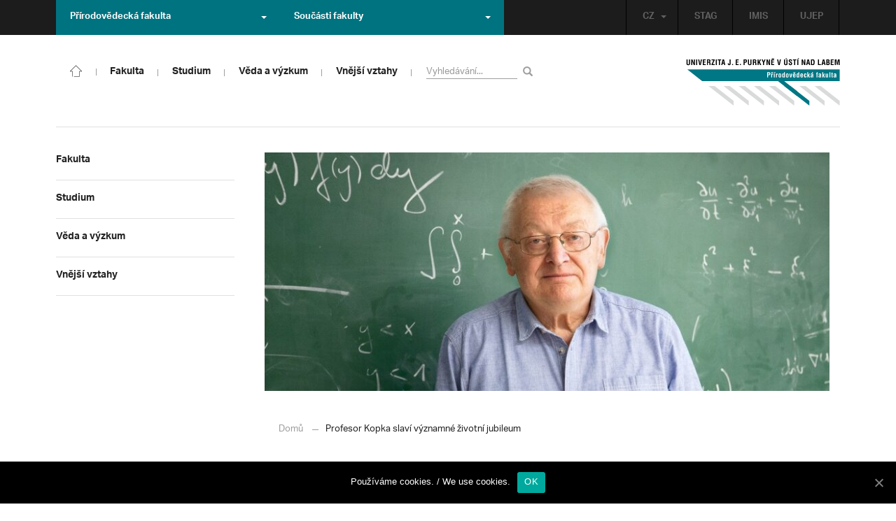

--- FILE ---
content_type: text/html; charset=UTF-8
request_url: https://prf.ujep.cz/cs/8746/profesor-kopka-slavi-vyznamne-zivotni-jubileum?strana=86
body_size: 16476
content:
<!DOCTYPE html>
<html lang="cs">
    <head>
        <meta charset="utf-8">
        <meta http-equiv="X-UA-Compatible" content="IE=edge">
        <meta name="viewport" content="width=device-width, initial-scale=1">
        <title>Profesor Kopka slaví  významné životní jubileum &#8211; Přírodovědecká fakulta</title>

    <style type="text/css">
    /* Vklada se v inc/ciujep-advanced.php v pridej_obrazek_pro_graficky_oddelovac () */
    .home_inner {
        background: url('https://prf.ujep.cz/wp-content/themes/ujep/img-prf/color-divider.png'),url('https://prf.ujep.cz/wp-content/themes/ujep/img/divider.png');
    }
    </style>
    <link rel='dns-prefetch' href='//s.w.org' />
<link rel="alternate" type="application/rss+xml" title="Přírodovědecká fakulta &raquo; RSS zdroj" href="https://prf.ujep.cz/cs/feed" />
<link rel='stylesheet' id='wp-block-library-css'  href='https://prf.ujep.cz/wp-includes/css/dist/block-library/style.min.css?ver=5.3.2' type='text/css' media='all' />
<link rel='stylesheet' id='pb-accordion-blocks-style-css'  href='https://prf.ujep.cz/wp-content/plugins/accordion-blocks/css/accordion-blocks.css?ver=1.1.2' type='text/css' media='all' />
<link rel='stylesheet' id='extended_gutenberg-style-css'  href='https://prf.ujep.cz/wp-content/plugins/ciujep-extended-gutenberg/style.css?ver=1588089440' type='text/css' media='all' />
<link rel='stylesheet' id='cookie-notice-front-css'  href='https://prf.ujep.cz/wp-content/plugins/cookie-notice/css/front.min.css?ver=5.3.2' type='text/css' media='all' />
<link rel='stylesheet' id='yop-public-css'  href='https://prf.ujep.cz/wp-content/plugins/yop-poll/public/assets/css/yop-poll-public-6.1.4.css?ver=5.3.2' type='text/css' media='all' />
<link rel='stylesheet' id='bootstrap-css'  href='https://prf.ujep.cz/wp-content/themes/ujep/bootstrap/css/bootstrap.min.css?ver=1.0.0' type='text/css' media='all' />
<link rel='stylesheet' id='owl-carousel-min-css-css'  href='https://prf.ujep.cz/wp-content/themes/ujep/owl-carousel/owl.carousel.css?ver=1.0.0' type='text/css' media='all' />
<link rel='stylesheet' id='owl-carousel-theme-css-css'  href='https://prf.ujep.cz/wp-content/themes/ujep/owl-carousel/owl.theme.css?ver=1.0.0' type='text/css' media='all' />
<link rel='stylesheet' id='customstyle-all-css'  href='https://prf.ujep.cz/wp-content/themes/ujep/style.css?ver=1.5.6' type='text/css' media='screen' />
<link rel='stylesheet' id='customstyle-print-css'  href='https://prf.ujep.cz/wp-content/themes/ujep/css/print.css?ver=1.0.0' type='text/css' media='print' />
<link rel='stylesheet' id='font-awesome-min-css-css'  href='https://prf.ujep.cz/wp-content/themes/ujep/font-awesome/css/font-awesome.min.css?ver=1.0.0' type='text/css' media='all' />
<script type='text/javascript' src='https://prf.ujep.cz/wp-includes/js/jquery/jquery.js?ver=1.12.4-wp'></script>
<script type='text/javascript' src='https://prf.ujep.cz/wp-includes/js/jquery/jquery-migrate.min.js?ver=1.4.1'></script>
<script type='text/javascript'>
/* <![CDATA[ */
var objectL10n = {"yopPollParams":{"urlParams":{"ajax":"https:\/\/prf.ujep.cz\/wp-admin\/admin-ajax.php","wpLogin":"https:\/\/prf.ujep.cz\/wp-login.php?redirect_to=https%3A%2F%2Fprf.ujep.cz%2Fwp-admin%2Fadmin-ajax.php%3Faction%3Dyop_poll_record_wordpress_vote"},"apiParams":{"reCaptcha":{"siteKey":""},"reCaptchaV2Invisible":{"siteKey":""}},"captchaParams":{"imgPath":"https:\/\/prf.ujep.cz\/wp-content\/plugins\/yop-poll\/public\/assets\/img\/","url":"https:\/\/prf.ujep.cz\/wp-content\/plugins\/yop-poll\/app.php","accessibilityAlt":"Sound icon","accessibilityTitle":"Accessibility option: listen to a question and answer it!","accessibilityDescription":"Type below the <strong>answer<\/strong> to what you hear. Numbers or words:","explanation":"Click or touch the <strong>ANSWER<\/strong>","refreshAlt":"Refresh\/reload icon","refreshTitle":"Refresh\/reload: get new images and accessibility option!"},"voteParams":{"invalidPoll":"Invalid Poll","noAnswersSelected":"No answer selected","minAnswersRequired":"At least {min_answers_allowed} answer(s) required","maxAnswersRequired":"A max of {max_answers_allowed} answer(s) accepted","noAnswerForOther":"No other answer entered","noValueForCustomField":"{custom_field_name} is required","consentNotChecked":"You must agree to our terms and conditions","noCaptchaSelected":"Captcha is required","thankYou":"Thank you for your vote"},"resultsParams":{"singleVote":"vote","multipleVotes":"votes","singleAnswer":"answer","multipleAnswers":"answers"}}};
/* ]]> */
</script>
<script type='text/javascript' src='https://prf.ujep.cz/wp-content/plugins/yop-poll/public/assets/js/yop-poll-public-6.1.4.min.js?ver=5.3.2'></script>
<link rel="EditURI" type="application/rsd+xml" title="RSD" href="https://prf.ujep.cz/xmlrpc.php?rsd" />
<link rel="wlwmanifest" type="application/wlwmanifest+xml" href="https://prf.ujep.cz/wp-includes/wlwmanifest.xml" /> 
<link rel='prev' title='Na pomoc učitelům – příspěvek k výuce regionální geografie' href='https://prf.ujep.cz/cs/8726/na-pomoc-ucitelum-prispevek-k-vyuce-regionalni-geografie' />
<link rel='next' title='Provoz budov fakulty od 1. 3. 2021' href='https://prf.ujep.cz/cs/8755/provoz-budov-fakulty-od-1-brezna-2021' />
<meta name="generator" content="WordPress 5.3.2" />
<link rel="canonical" href="https://prf.ujep.cz/cs/8746/profesor-kopka-slavi-vyznamne-zivotni-jubileum" />
<link rel='shortlink' href='https://prf.ujep.cz/?p=8746' />
<link rel="alternate" type="application/json+oembed" href="https://prf.ujep.cz/wp-json/oembed/1.0/embed?url=https%3A%2F%2Fprf.ujep.cz%2Fcs%2F8746%2Fprofesor-kopka-slavi-vyznamne-zivotni-jubileum" />
<link rel="alternate" type="text/xml+oembed" href="https://prf.ujep.cz/wp-json/oembed/1.0/embed?url=https%3A%2F%2Fprf.ujep.cz%2Fcs%2F8746%2Fprofesor-kopka-slavi-vyznamne-zivotni-jubileum&#038;format=xml" />
<!-- HFCM by 99 Robots - Snippet # 1: Google Tag Manager -->
<!-- Google Tag Manager -->
<script>(function(w,d,s,l,i){w[l]=w[l]||[];w[l].push({'gtm.start':
new Date().getTime(),event:'gtm.js'});var f=d.getElementsByTagName(s)[0],
j=d.createElement(s),dl=l!='dataLayer'?'&l='+l:'';j.async=true;j.src=
'https://www.googletagmanager.com/gtm.js?id='+i+dl;f.parentNode.insertBefore(j,f);
})(window,document,'script','dataLayer','GTM-T4ZVNTVH');</script>
<!-- End Google Tag Manager -->

<!-- /end HFCM by 99 Robots -->
<style></style><link rel="icon" href="https://prf.ujep.cz/wp-content/uploads/2017/09/cropped-favicon-32x32.jpg" sizes="32x32" />
<link rel="icon" href="https://prf.ujep.cz/wp-content/uploads/2017/09/cropped-favicon-192x192.jpg" sizes="192x192" />
<link rel="apple-touch-icon-precomposed" href="https://prf.ujep.cz/wp-content/uploads/2017/09/cropped-favicon-180x180.jpg" />
<meta name="msapplication-TileImage" content="https://prf.ujep.cz/wp-content/uploads/2017/09/cropped-favicon-270x270.jpg" />
		<style type="text/css" id="wp-custom-css">
			.owl-theme .owl-controls {

  margin-top: 10px;

  text-align: right;

  position: absolute;

  bottom: -10%;

  right: 35%;

}
.owl-theme .owl-controls .owl-page span {
    display: block;
    width: 6px;
    height: 6px;
    margin: 5px 10px;
    -webkit-border-radius: 20px;
    -moz-border-radius: 20px;
    border-radius: 20px;
    background: #615a5a;
}

.owl-theme .owl-controls .owl-page.active span, .owl-theme .owl-controls.clickable .owl-page:hover span {
    background: #007381;
}		</style>
		
        <link rel="apple-touch-icon" sizes="57x57" href="https://prf.ujep.cz/wp-content/themes/ujep/img-prf/apple-icon-57x57.png">
        <link rel="apple-touch-icon" sizes="60x60" href="https://prf.ujep.cz/wp-content/themes/ujep/img-prf/apple-icon-60x60.png">
        <link rel="apple-touch-icon" sizes="72x72" href="https://prf.ujep.cz/wp-content/themes/ujep/img-prf/apple-icon-72x72.png">
        <link rel="apple-touch-icon" sizes="76x76" href="https://prf.ujep.cz/wp-content/themes/ujep/img-prf/apple-icon-76x76.png">
        <link rel="apple-touch-icon" sizes="114x114" href="https://prf.ujep.cz/wp-content/themes/ujep/img-prf/apple-icon-114x114.png">
        <link rel="apple-touch-icon" sizes="120x120" href="https://prf.ujep.cz/wp-content/themes/ujep/img-prf/apple-icon-120x120.png">
        <link rel="apple-touch-icon" sizes="144x144" href="https://prf.ujep.cz/wp-content/themes/ujep/img-prf/apple-icon-144x144.png">
        <link rel="apple-touch-icon" sizes="152x152" href="https://prf.ujep.cz/wp-content/themes/ujep/img-prf/apple-icon-152x152.png">
        <link rel="apple-touch-icon" sizes="180x180" href="https://prf.ujep.cz/wp-content/themes/ujep/img-prf/apple-icon-180x180.png">
        <link rel="icon" type="image/png" sizes="192x192"  href="https://prf.ujep.cz/wp-content/themes/ujep/img-prf/android-icon-192x192.png">
        <link rel="icon" type="image/png" sizes="96x96" href="https://prf.ujep.cz/wp-content/themes/ujep/img-prf/favicon-96x96.png">
        <link rel="icon" type="image/png" sizes="270x270" href="https://prf.ujep.cz/wp-content/themes/ujep/img-prf/favicon-270x270.png">
        <link rel="icon" type="image/png" sizes="32x32" href="https://prf.ujep.cz/wp-content/themes/ujep/img-prf/favicon-32x32.png">
        <link rel="icon" type="image/png" sizes="16x16" href="https://prf.ujep.cz/wp-content/themes/ujep/img-prf/favicon-16x16.png">
        <link rel="manifest" href="https://prf.ujep.cz/wp-content/themes/ujep/img-prf/manifest.json">
        <meta name="msapplication-TileImage" content="https://prf.ujep.cz/wp-content/themes/ujep/img-prf/ms-icon-144x144.png">
    <meta name="msapplication-TileColor" content="#ffffff">
    <meta name="theme-color" content="#ffffff">        <script src="https://use.typekit.net/hgj6dim.js"></script>
        <script>try{Typekit.load({ async: true });}catch(e){}</script>
        <link rel="stylesheet" type="text/css" href="//fonts.googleapis.com/css?family=Lora:400,300,300italic,400italic,600,600italic,700italic,700,800,800italic&subset=latin,latin-ext" />
        <!--[if lt IE 9]>
        <script src="https://cdnjs.cloudflare.com/ajax/libs/html5shiv/3.7.3/html5shiv.js"></script>
        <![endif]-->
            </head>
            <body data-rsssl=1 class="motif-ujep-prf motif-ujep-other">
            <header>
            
            <div id="top_bar">
                <div class="container">
                    <nav class="navbar navbar-default">
                        <div class="navbar" id="navbar-top"><div class="main-top-menu-right home"><ul id="menu-horni-menu-cz" class="nav navbar-nav navbar-right top-menu-links"><li class="menu-item menu-item-type-custom menu-item-object-custom menu-item-77"><a title="STAG" href="http://stag.ujep.cz">STAG</a></li>
<li class="menu-item menu-item-type-custom menu-item-object-custom menu-item-285"><a title="IMIS" href="https://imis.ujep.cz/">IMIS</a></li>
<li class="menu-item menu-item-type-custom menu-item-object-custom menu-item-286"><a title="UJEP" href="https://www.ujep.cz">UJEP</a></li>
</ul><ul id="lang-switch-top" class="home nav navbar-nav navbar-right"><li id="polylang-2" class="dropdown widget widget_polylang"><a href="#" class="dropdown-toggle" data-toggle="dropdown" role="button" aria-haspopup="true" aria-expanded="false" >CZ<span class="caret"></span></a><ul class="dropdown-menu">
	<li class="lang-item lang-item-2 lang-item-cs current-lang lang-item-first"><a lang="cs-CZ" hreflang="cs-CZ" href="https://prf.ujep.cz/cs/"><img src="[data-uri]" title="CZ" alt="CZ" width="16" height="11" /><span style="margin-left:0.3em;">CZ</span></a></li>
	<li class="lang-item lang-item-5 lang-item-en no-translation"><a lang="en-GB" hreflang="en-GB" href="https://prf.ujep.cz/en/"><img src="[data-uri]" title="EN" alt="EN" width="16" height="11" /><span style="margin-left:0.3em;">EN</span></a></li>
</ul>
</li></ul></div><ul class="nav navbar-nav" id="facult-list">
        <li class="dropdown">
            <a href="#" class="dropdown-toggle" data-toggle="dropdown" role="button" aria-haspopup="true" aria-expanded="false">Přírodovědecká fakulta<span class="caret"></span></a><ul id="menu-fakulty-menu-cz" class="dropdown-menu"><li class="fsi-color menu-item menu-item-type-custom menu-item-object-custom menu-item-318"><a title="Fakulta strojního inženýrství" target="_blank" rel="noopener noreferrer" href="http://www.fsi.ujep.cz/">Fakulta strojního inženýrství</a></li>
<li class="fzp-color menu-item menu-item-type-custom menu-item-object-custom menu-item-101"><a title="Fakulta životního prostředí" target="_blank" rel="noopener noreferrer" href="http://fzp.ujep.cz/">Fakulta životního prostředí</a></li>
<li class="fud-color menu-item menu-item-type-custom menu-item-object-custom menu-item-319"><a title="Fakulta umění a designu" target="_blank" rel="noopener noreferrer" href="http://fud.ujep.cz/">Fakulta umění a designu</a></li>
<li class="ff-color menu-item menu-item-type-custom menu-item-object-custom menu-item-320"><a title="Filozofická fakulta" target="_blank" rel="noopener noreferrer" href="http://ff.ujep.cz/">Filozofická fakulta</a></li>
<li class="fzs-color menu-item menu-item-type-custom menu-item-object-custom menu-item-102"><a title="Fakulta zdravotnických studií" target="_blank" rel="noopener noreferrer" href="https://fzs.ujep.cz/">Fakulta zdravotnických studií</a></li>
<li class="pf-color menu-item menu-item-type-custom menu-item-object-custom menu-item-43"><a title="Pedagogická fakulta" target="_blank" rel="noopener noreferrer" href="https://www.pf.ujep.cz">Pedagogická fakulta</a></li>
<li class="fse-color menu-item menu-item-type-custom menu-item-object-custom menu-item-103"><a title="Fakulta sociálně ekonomická" target="_blank" rel="noopener noreferrer" href="http://www.fse.ujep.cz">Fakulta sociálně ekonomická</a></li>
</ul>
        </li>
    </ul><ul class="nav navbar-nav" id="fac-soucasti-list">
        <li class="dropdown">
            <a href="#" class="dropdown-toggle" data-toggle="dropdown" role="button" aria-haspopup="true" aria-expanded="false">Součásti fakulty<span class="caret"></span></a><ul id="menu-soucasti-fakulty-cz" class="dropdown-menu"><li class="menu-item menu-item-type-custom menu-item-object-custom menu-item-2873"><a title="Katedra biologie" target="_blank" rel="noopener noreferrer" href="http://biology.ujep.cz/">Katedra biologie</a></li>
<li class="menu-item menu-item-type-custom menu-item-object-custom menu-item-2883"><a title="Katedra fyziky" href="https://www.physics.ujep.cz/cs/">Katedra fyziky</a></li>
<li class="menu-item menu-item-type-custom menu-item-object-custom menu-item-2884"><a title="Katedra geografie" href="https://geography.ujep.cz/cs/">Katedra geografie</a></li>
<li class="menu-item menu-item-type-custom menu-item-object-custom menu-item-2885"><a title="Katedra chemie" href="https://prf.ujep.cz/cs/katedra-chemie">Katedra chemie</a></li>
<li class="menu-item menu-item-type-custom menu-item-object-custom menu-item-2886"><a title="Katedra informatiky" href="https://ki.ujep.cz/">Katedra informatiky</a></li>
<li class="menu-item menu-item-type-custom menu-item-object-custom menu-item-2887"><a title="Katedra matematiky" href="https://kma.ujep.cz">Katedra matematiky</a></li>
<li class="menu-item menu-item-type-custom menu-item-object-custom menu-item-11088"><a title="Centrum nanomateriálů a biotechnologií" href="https://cenab.ujep.cz/cs/">Centrum nanomateriálů a biotechnologií</a></li>
<li class="menu-item menu-item-type-custom menu-item-object-custom menu-item-5127"><a title="Centrum podpory přírodovědného vzdělávání" href="https://cppv.ujep.cz/cs/">Centrum podpory přírodovědného vzdělávání</a></li>
</ul>
        </li>
    </ul>
                        </div>
                    </nav>
                </div>
            </div><div id="main-top-content" >
    <div class="container">
        <nav class="navbar navbar-default main-top-not-homepage ">
            <div class="navbar-header">
                            <span class="logo mobile">
                <a href="https://prf.ujep.cz/cs/" rel="home" title="Přírodovědecká fakulta"><img alt="Přírodovědecká fakulta" src="https://prf.ujep.cz/wp-content/themes/ujep/img-prf/logo-mobil.svg" width="89" height="39"></a>            
            </span>
                    <div class="top-right-toggle-content">
                    <span onClick="show_mobile_search();return false;" class="search-mobile-show glyphicon glyphicon-search"></span>                    
                    <button type="button" class="navbar-toggle collapsed" data-toggle="collapse" data-target="#navbar-collapse-left-side" aria-expanded="false">
                        <span class="sr-only">Toggle navigation</span>
                        <span class="icon-bar"></span>
                        <span class="icon-bar"></span>
                        <span class="icon-bar"></span>
                    </button>
                </div>
                                <div id="search-mobile-container">
                    <form role="search" method="get" id="searchform" class="navbar-form navbar-left" action="https://prf.ujep.cz/cs">
                        <div class="form-group">
                            <input type="text" value="" name="s" class="form-control" placeholder="Vyhledávání..." required="required"/>
                            <!--<input type="hidden" name="post_type[0]" value="post" />
                            <input type="hidden" name="post_type[1]" value="page" />-->
                        </div>
                        <button type="submit" value="Search" class="searchsubmit btn btn-default" title="Vyhledávání"><span class="glyphicon glyphicon-search"></span></button>
                    </form>                        
                </div>
            </div>
            <div id="icon-home-in-heading"><a href="https://prf.ujep.cz/cs/" rel="home" title="Přírodovědecká fakulta"><img alt="Přírodovědecká fakulta" src="https://prf.ujep.cz/wp-content/themes/ujep/img-prf/home-icon.svg"><span></span></a></div>            <div id="navbar-collapse-main-top" class="collapse navbar-collapse content-page">
                <ul id="menu-hlavni-menu-cz" class="nav navbar-nav nav-prostor-na-ikonku-domu"><li class="sub-toggle menu-item menu-item-type-custom menu-item-object-custom menu-item-has-children menu-item-2521"><a title="Fakulta" href="https://prf.ujep.cz/#"><span>Fakulta</span><span class="glyphicon glyphicon-triangle-right"></span></a>
<ul class="sub-menu">
	<li class="sub-toggle menu-item menu-item-type-custom menu-item-object-custom menu-item-has-children menu-item-446"><a title="Organizační struktura" href="#"><span>Organizační struktura</span><span class="glyphicon glyphicon-triangle-right"></span></a>
	<ul class="sub-menu">
		<li class="menu-item menu-item-type-taxonomy menu-item-object-category menu-item-2255"><a title="Vedení fakulty" href="https://prf.ujep.cz/cs/cat/fakulta/organizacni-struktura/vedeni-fakulty"><span>Vedení fakulty</span><span class="glyphicon glyphicon-triangle-right"></span></a></li>
		<li class="menu-item menu-item-type-taxonomy menu-item-object-category menu-item-2494"><a title="Kolegium děkana" href="https://prf.ujep.cz/cs/cat/fakulta/organizacni-struktura/kolegium-dekana"><span>Kolegium děkana</span><span class="glyphicon glyphicon-triangle-right"></span></a></li>
		<li class="menu-item menu-item-type-post_type menu-item-object-page menu-item-867"><a title="Děkanát" href="https://prf.ujep.cz/cs/dekanat"><span>Děkanát</span><span class="glyphicon glyphicon-triangle-right"></span></a></li>
		<li class="menu-item menu-item-type-post_type menu-item-object-page menu-item-11542"><a title="Akademický senát" href="https://prf.ujep.cz/cs/akademicky-senat"><span>Akademický senát</span><span class="glyphicon glyphicon-triangle-right"></span></a></li>
		<li class="menu-item menu-item-type-post_type menu-item-object-page menu-item-382"><a title="Vědecká rada" href="https://prf.ujep.cz/cs/vedecka-rada"><span>Vědecká rada</span><span class="glyphicon glyphicon-triangle-right"></span></a></li>
		<li class="menu-item menu-item-type-post_type menu-item-object-page menu-item-1862"><a title="Disciplinární komise" href="https://prf.ujep.cz/cs/disciplinarni-komise"><span>Disciplinární komise</span><span class="glyphicon glyphicon-triangle-right"></span></a></li>
		<li class="menu-item menu-item-type-post_type menu-item-object-page menu-item-1152"><a title="Etická komise" href="https://prf.ujep.cz/cs/eticka-komise"><span>Etická komise</span><span class="glyphicon glyphicon-triangle-right"></span></a></li>
		<li class="menu-item menu-item-type-post_type menu-item-object-page menu-item-1861"><a title="Ediční komise" href="https://prf.ujep.cz/cs/edicni-komise"><span>Ediční komise</span><span class="glyphicon glyphicon-triangle-right"></span></a></li>
		<li class="menu-item menu-item-type-post_type menu-item-object-page menu-item-1981"><a title="Grantová komise" href="https://prf.ujep.cz/cs/grantova-komise"><span>Grantová komise</span><span class="glyphicon glyphicon-triangle-right"></span></a></li>
	</ul>
</li>
	<li class="sub-toggle menu-item menu-item-type-custom menu-item-object-custom menu-item-has-children menu-item-242"><a title="Součásti fakulty" href="#"><span>Součásti fakulty</span><span class="glyphicon glyphicon-triangle-right"></span></a>
	<ul class="sub-menu">
		<li class="menu-item menu-item-type-post_type menu-item-object-page menu-item-has-children menu-item-1876"><a title="Katedra biologie" href="https://prf.ujep.cz/cs/katedra-biologie"><span>Katedra biologie</span><span class="glyphicon glyphicon-triangle-right"></span></a></li>
		<li class="menu-item menu-item-type-post_type menu-item-object-page menu-item-1878"><a title="Katedra fyziky" href="https://prf.ujep.cz/cs/katedra-fyziky"><span>Katedra fyziky</span><span class="glyphicon glyphicon-triangle-right"></span></a></li>
		<li class="menu-item menu-item-type-post_type menu-item-object-page menu-item-1875"><a title="Katedra geografie" href="https://prf.ujep.cz/cs/katedra-geografie"><span>Katedra geografie</span><span class="glyphicon glyphicon-triangle-right"></span></a></li>
		<li class="menu-item menu-item-type-post_type menu-item-object-page menu-item-1877"><a title="Katedra chemie" href="https://prf.ujep.cz/cs/katedra-chemie"><span>Katedra chemie</span><span class="glyphicon glyphicon-triangle-right"></span></a></li>
		<li class="menu-item menu-item-type-post_type menu-item-object-page menu-item-1879"><a title="Katedra informatiky" href="https://prf.ujep.cz/cs/katedra-informatiky"><span>Katedra informatiky</span><span class="glyphicon glyphicon-triangle-right"></span></a></li>
		<li class="menu-item menu-item-type-post_type menu-item-object-page menu-item-1880"><a title="Katedra matematiky" href="https://prf.ujep.cz/cs/katedra-matematiky"><span>Katedra matematiky</span><span class="glyphicon glyphicon-triangle-right"></span></a></li>
		<li class="menu-item menu-item-type-post_type menu-item-object-page menu-item-11073"><a title="CENAB — Centrum nanomateriálů a biotechnologií" href="https://prf.ujep.cz/cs/cenab-centrum-nanomaterialu-a-biotechnologii"><span>CENAB — Centrum nanomateriálů a biotechnologií</span><span class="glyphicon glyphicon-triangle-right"></span></a></li>
		<li class="menu-item menu-item-type-post_type menu-item-object-page menu-item-5125"><a title="Centrum podpory přírodovědného vzdělávání" href="https://prf.ujep.cz/cs/cppv"><span>Centrum podpory přírodovědného vzdělávání</span><span class="glyphicon glyphicon-triangle-right"></span></a></li>
	</ul>
</li>
	<li class="sub-toggle menu-item menu-item-type-custom menu-item-object-custom menu-item-has-children menu-item-940"><a title="O fakultě" href="#"><span>O fakultě</span><span class="glyphicon glyphicon-triangle-right"></span></a>
	<ul class="sub-menu">
		<li class="menu-item menu-item-type-post_type menu-item-object-page menu-item-246"><a title="Kontakt na fakultu" href="https://prf.ujep.cz/cs/kontakt"><span>Kontakt na fakultu</span><span class="glyphicon glyphicon-triangle-right"></span></a></li>
		<li class="menu-item menu-item-type-post_type menu-item-object-page menu-item-277"><a title="O nás" href="https://prf.ujep.cz/cs/o-fakulte"><span>O nás</span><span class="glyphicon glyphicon-triangle-right"></span></a></li>
		<li class="menu-item menu-item-type-post_type menu-item-object-page menu-item-has-children menu-item-6926"><a title="C P T O" href="https://prf.ujep.cz/cs/cpto"><span>C P T O</span><span class="glyphicon glyphicon-triangle-right"></span></a></li>
		<li class="menu-item menu-item-type-post_type menu-item-object-page menu-item-has-children menu-item-9470"><a title="IT podpora" href="https://prf.ujep.cz/cs/it-podpora"><span>IT podpora</span><span class="glyphicon glyphicon-triangle-right"></span></a></li>
		<li class="menu-item menu-item-type-post_type menu-item-object-page menu-item-1893"><a title="Klíčové okamžiky fakulty" href="https://prf.ujep.cz/cs/klicove-okamziky-fakulty"><span>Klíčové okamžiky fakulty</span><span class="glyphicon glyphicon-triangle-right"></span></a></li>
		<li class="menu-item menu-item-type-taxonomy menu-item-object-category menu-item-1128"><a title="Zprávy z médií" href="https://prf.ujep.cz/cs/cat/fakulta/o-fakulte/zpravy-z-medii"><span>Zprávy z médií</span><span class="glyphicon glyphicon-triangle-right"></span></a></li>
		<li class="menu-item menu-item-type-post_type menu-item-object-page menu-item-4690"><a title="Kalendář akcí" href="https://prf.ujep.cz/cs/calendar"><span>Kalendář akcí</span><span class="glyphicon glyphicon-triangle-right"></span></a></li>
		<li class="menu-item menu-item-type-taxonomy menu-item-object-category menu-item-303"><a title="Volná pracovní místa" href="https://prf.ujep.cz/cs/cat/fakulta/o-fakulte/volna-pracovni-mista"><span>Volná pracovní místa</span><span class="glyphicon glyphicon-triangle-right"></span></a></li>
		<li class="menu-item menu-item-type-custom menu-item-object-custom menu-item-1087"><a title="GDPR" target="_blank" rel="noopener noreferrer" href="https://www.ujep.cz/cs/zasady-zpracovani-osobnich-udaju"><span>GDPR</span><span class="glyphicon glyphicon-triangle-right"></span></a></li>
		<li class="menu-item menu-item-type-custom menu-item-object-custom menu-item-1783"><a title="Vyhledávání kontaktů UJEP" href="https://prf.ujep.cz/cs/kontakty"><span>Vyhledávání kontaktů UJEP</span><span class="glyphicon glyphicon-triangle-right"></span></a></li>
	</ul>
</li>
	<li class="sub-toggle menu-item menu-item-type-custom menu-item-object-custom menu-item-has-children menu-item-3317"><a title="Dokumenty a info" href="#"><span>Dokumenty a info</span><span class="glyphicon glyphicon-triangle-right"></span></a>
	<ul class="sub-menu">
		<li class="menu-item menu-item-type-post_type menu-item-object-page menu-item-1795"><a title="Úřední deska, oznámení" href="https://prf.ujep.cz/cs/uredni-deska-oznameni"><span>Úřední deska, oznámení</span><span class="glyphicon glyphicon-triangle-right"></span></a></li>
		<li class="menu-item menu-item-type-post_type menu-item-object-page menu-item-570"><a title="Vnitřní předpisy" href="https://prf.ujep.cz/cs/vnitrni-predpisy-platne"><span>Vnitřní předpisy</span><span class="glyphicon glyphicon-triangle-right"></span></a></li>
		<li class="menu-item menu-item-type-post_type menu-item-object-page menu-item-1791"><a title="Příkazy děkana" href="https://prf.ujep.cz/cs/prikazy-dekana"><span>Příkazy děkana</span><span class="glyphicon glyphicon-triangle-right"></span></a></li>
		<li class="menu-item menu-item-type-post_type menu-item-object-page menu-item-619"><a title="Směrnice a opatření děkana" href="https://prf.ujep.cz/cs/smernice-a-opatreni"><span>Směrnice a opatření děkana</span><span class="glyphicon glyphicon-triangle-right"></span></a></li>
		<li class="menu-item menu-item-type-post_type menu-item-object-page menu-item-548"><a title="Strategické záměry rozvoje" href="https://prf.ujep.cz/cs/strategicke-zamery-rozvoje"><span>Strategické záměry rozvoje</span><span class="glyphicon glyphicon-triangle-right"></span></a></li>
		<li class="menu-item menu-item-type-post_type menu-item-object-page menu-item-527"><a title="Výroční zprávy" href="https://prf.ujep.cz/cs/vyrocni-zpravy"><span>Výroční zprávy</span><span class="glyphicon glyphicon-triangle-right"></span></a></li>
		<li class="menu-item menu-item-type-post_type menu-item-object-page menu-item-928"><a title="Vědecká rada" href="https://prf.ujep.cz/cs/zapisy-jednani-vedecke-rady"><span>Vědecká rada</span><span class="glyphicon glyphicon-triangle-right"></span></a></li>
		<li class="menu-item menu-item-type-post_type menu-item-object-page menu-item-20565"><a title="Ceny děkana" href="https://prf.ujep.cz/cs/ceny-dekana"><span>Ceny děkana</span><span class="glyphicon glyphicon-triangle-right"></span></a></li>
	</ul>
</li>
</ul>
</li>
<li class="sub-toggle menu-item menu-item-type-custom menu-item-object-custom menu-item-has-children menu-item-247"><a title="Studium" href="#"><span>Studium</span><span class="glyphicon glyphicon-triangle-right"></span></a>
<ul class="sub-menu">
	<li class="sub-toggle menu-item menu-item-type-custom menu-item-object-custom menu-item-has-children menu-item-1809"><a title="Obecné informace" href="#"><span>Obecné informace</span><span class="glyphicon glyphicon-triangle-right"></span></a>
	<ul class="sub-menu">
		<li class="menu-item menu-item-type-custom menu-item-object-custom menu-item-28098"><a title="StuCom - průvodce studiem" href="https://sites.google.com/g.ujep.cz/stucom"><span>StuCom &#8211; průvodce studiem</span><span class="glyphicon glyphicon-triangle-right"></span></a></li>
		<li class="menu-item menu-item-type-post_type menu-item-object-page menu-item-1345"><a title="Studijní oddělení" href="https://prf.ujep.cz/cs/studijni-oddeleni"><span>Studijní oddělení</span><span class="glyphicon glyphicon-triangle-right"></span></a></li>
		<li class="menu-item menu-item-type-post_type menu-item-object-page menu-item-2972"><a title="Imatrikulace" href="https://prf.ujep.cz/cs/imatrikulace"><span>Imatrikulace</span><span class="glyphicon glyphicon-triangle-right"></span></a></li>
		<li class="menu-item menu-item-type-post_type menu-item-object-page menu-item-2971"><a title="Promoce" href="https://prf.ujep.cz/cs/promoce"><span>Promoce</span><span class="glyphicon glyphicon-triangle-right"></span></a></li>
		<li class="menu-item menu-item-type-post_type menu-item-object-page menu-item-2523"><a title="Studentská grantová soutěž" href="https://prf.ujep.cz/cs/studentska-grantova-soutez"><span>Studentská grantová soutěž</span><span class="glyphicon glyphicon-triangle-right"></span></a></li>
		<li class="menu-item menu-item-type-post_type menu-item-object-page menu-item-1483"><a title="Služby studentům" href="https://prf.ujep.cz/cs/sluzby-studentum"><span>Služby studentům</span><span class="glyphicon glyphicon-triangle-right"></span></a></li>
		<li class="menu-item menu-item-type-custom menu-item-object-custom menu-item-1812"><a title="Kariérní poradenství" href="https://www.ujep.cz/cs/karierni-poradenstvi"><span>Kariérní poradenství</span><span class="glyphicon glyphicon-triangle-right"></span></a></li>
		<li class="menu-item menu-item-type-custom menu-item-object-custom menu-item-1811"><a title="Univerzitní centrum podpory..." href="https://www.ujep.cz/cs/ucp/"><span>Univerzitní centrum podpory&#8230;</span><span class="glyphicon glyphicon-triangle-right"></span></a></li>
	</ul>
</li>
	<li class="sub-toggle menu-item menu-item-type-custom menu-item-object-custom menu-item-has-children menu-item-1388"><a title="Studium na PřF" href="#"><span>Studium na PřF</span><span class="glyphicon glyphicon-triangle-right"></span></a>
	<ul class="sub-menu">
		<li class="menu-item menu-item-type-post_type menu-item-object-page menu-item-260"><a title="Přijímací řízení" href="https://prf.ujep.cz/cs/prijimaci-rizeni"><span>Přijímací řízení</span><span class="glyphicon glyphicon-triangle-right"></span></a></li>
		<li class="menu-item menu-item-type-post_type menu-item-object-page menu-item-5720"><a title="Bakalářské studium" href="https://prf.ujep.cz/cs/bakalarske-studium"><span>Bakalářské studium</span><span class="glyphicon glyphicon-triangle-right"></span></a></li>
		<li class="menu-item menu-item-type-post_type menu-item-object-page menu-item-1398"><a title="Magisterské studium" href="https://prf.ujep.cz/cs/magisterske-studium"><span>Magisterské studium</span><span class="glyphicon glyphicon-triangle-right"></span></a></li>
		<li class="menu-item menu-item-type-post_type menu-item-object-page menu-item-1401"><a title="Doktorské studium" href="https://prf.ujep.cz/cs/doktorske-studium"><span>Doktorské studium</span><span class="glyphicon glyphicon-triangle-right"></span></a></li>
		<li class="menu-item menu-item-type-post_type menu-item-object-page menu-item-1920"><a title="Kombinované studium" href="https://prf.ujep.cz/cs/kombinovane-studium"><span>Kombinované studium</span><span class="glyphicon glyphicon-triangle-right"></span></a></li>
		<li class="menu-item menu-item-type-post_type menu-item-object-page menu-item-2970"><a title="Státní závěrečná zkouška" href="https://prf.ujep.cz/cs/statni-zaverecne-zkousky"><span>Státní závěrečná zkouška</span><span class="glyphicon glyphicon-triangle-right"></span></a></li>
		<li class="menu-item menu-item-type-post_type menu-item-object-page menu-item-1495"><a title="Jazyková příprava" href="https://prf.ujep.cz/cs/jazykova-priprava-studentu"><span>Jazyková příprava</span><span class="glyphicon glyphicon-triangle-right"></span></a></li>
		<li class="menu-item menu-item-type-post_type menu-item-object-page menu-item-1413"><a title="Rigorózní řízení" href="https://prf.ujep.cz/cs/rigorozni-rizeni"><span>Rigorózní řízení</span><span class="glyphicon glyphicon-triangle-right"></span></a></li>
		<li class="menu-item menu-item-type-post_type menu-item-object-page menu-item-27362"><a title="Doplňující pedagogické studium" href="https://prf.ujep.cz/cs/doplnujici-pedagogicke-studium"><span>Doplňující pedagogické studium</span><span class="glyphicon glyphicon-triangle-right"></span></a></li>
	</ul>
</li>
	<li class="sub-toggle menu-item menu-item-type-custom menu-item-object-custom menu-item-has-children menu-item-1417"><a title="Studijní agenda" href="#"><span>Studijní agenda</span><span class="glyphicon glyphicon-triangle-right"></span></a>
	<ul class="sub-menu">
		<li class="menu-item menu-item-type-custom menu-item-object-custom menu-item-1425"><a title="STAG" href="http://stag.ujep.cz/"><span>STAG</span><span class="glyphicon glyphicon-triangle-right"></span></a></li>
		<li class="menu-item menu-item-type-custom menu-item-object-custom menu-item-7737"><a title="BigBlueButton UJEP" href="http://blue.ujep.cz/b"><span>BigBlueButton UJEP</span><span class="glyphicon glyphicon-triangle-right"></span></a></li>
		<li class="menu-item menu-item-type-post_type menu-item-object-page menu-item-1475"><a title="Návody, předpisy a pokyny" href="https://prf.ujep.cz/cs/predpisy-a-pokyny"><span>Návody, předpisy a pokyny</span><span class="glyphicon glyphicon-triangle-right"></span></a></li>
		<li class="menu-item menu-item-type-post_type menu-item-object-page menu-item-1416"><a title="Harmonogramy" href="https://prf.ujep.cz/cs/harmonogramy"><span>Harmonogramy</span><span class="glyphicon glyphicon-triangle-right"></span></a></li>
		<li class="menu-item menu-item-type-post_type menu-item-object-page menu-item-1480"><a title="Stipendia" href="https://prf.ujep.cz/cs/stipendia"><span>Stipendia</span><span class="glyphicon glyphicon-triangle-right"></span></a></li>
		<li class="menu-item menu-item-type-custom menu-item-object-custom menu-item-3047"><a title="Poplatky za studium" href="https://www.ujep.cz/cs/poplatky-spojene-se-studiem"><span>Poplatky za studium</span><span class="glyphicon glyphicon-triangle-right"></span></a></li>
		<li class="menu-item menu-item-type-post_type menu-item-object-page menu-item-1484"><a title="Formuláře" href="https://prf.ujep.cz/cs/formulare-studijni"><span>Formuláře</span><span class="glyphicon glyphicon-triangle-right"></span></a></li>
		<li class="menu-item menu-item-type-post_type menu-item-object-page menu-item-1287"><a title="Doručování veřejnou vyhláškou" href="https://prf.ujep.cz/cs/dorucovani-verejnou-vyhlaskou"><span>Doručování veřejnou vyhláškou</span><span class="glyphicon glyphicon-triangle-right"></span></a></li>
	</ul>
</li>
	<li class="sub-toggle menu-item menu-item-type-custom menu-item-object-custom menu-item-has-children menu-item-1813"><a title="Studium a stáže v zahraničí" href="#"><span>Studium a stáže v zahraničí</span><span class="glyphicon glyphicon-triangle-right"></span></a>
	<ul class="sub-menu">
		<li class="menu-item menu-item-type-post_type menu-item-object-page menu-item-1924"><a title="Na koho se obrátit" href="https://prf.ujep.cz/cs/oddeleni-vedu-zahranicni-zalezitosti"><span>Na koho se obrátit</span><span class="glyphicon glyphicon-triangle-right"></span></a></li>
		<li class="menu-item menu-item-type-post_type menu-item-object-page menu-item-1420"><a title="Erasmus+" href="https://prf.ujep.cz/cs/erasmus"><span>Erasmus+</span><span class="glyphicon glyphicon-triangle-right"></span></a></li>
		<li class="menu-item menu-item-type-taxonomy menu-item-object-category menu-item-3926"><a title="Zkušenosti studentů" href="https://prf.ujep.cz/cs/cat/studium/studium-a-staze-v-zahranici/zkusenosti-studentu"><span>Zkušenosti studentů</span><span class="glyphicon glyphicon-triangle-right"></span></a></li>
		<li class="menu-item menu-item-type-post_type menu-item-object-page menu-item-1927"><a title="Další možnosti studia v zahraničí" href="https://prf.ujep.cz/cs/dalsi-moznosti-studia-zahranici"><span>Další možnosti studia v zahraničí</span><span class="glyphicon glyphicon-triangle-right"></span></a></li>
	</ul>
</li>
</ul>
</li>
<li class="sub-toggle menu-item menu-item-type-custom menu-item-object-custom menu-item-has-children menu-item-248"><a title="Věda a výzkum" href="#"><span>Věda a výzkum</span><span class="glyphicon glyphicon-triangle-right"></span></a>
<ul class="sub-menu">
	<li class="sub-toggle menu-item menu-item-type-custom menu-item-object-custom menu-item-has-children menu-item-1835"><a title="Obecné informace" href="#"><span>Obecné informace</span><span class="glyphicon glyphicon-triangle-right"></span></a>
	<ul class="sub-menu">
		<li class="menu-item menu-item-type-taxonomy menu-item-object-category menu-item-2942"><a title="Výzkumná témata" href="https://prf.ujep.cz/cs/cat/veda-a-vyzkum/vyzkumna-temata"><span>Výzkumná témata</span><span class="glyphicon glyphicon-triangle-right"></span></a></li>
		<li class="menu-item menu-item-type-taxonomy menu-item-object-category menu-item-1931"><a title="Aktuality z výzkumu" href="https://prf.ujep.cz/cs/cat/veda-a-vyzkum/aktuality-z-vyzkumu"><span>Aktuality z výzkumu</span><span class="glyphicon glyphicon-triangle-right"></span></a></li>
		<li class="menu-item menu-item-type-post_type menu-item-object-page menu-item-1932"><a title="Odd. pro vědu a odd. pro zahraniční záležitosti" href="https://prf.ujep.cz/cs/oddeleni-vedu-zahranicni-zalezitosti"><span>Odd. pro vědu a odd. pro zahraniční záležitosti</span><span class="glyphicon glyphicon-triangle-right"></span></a></li>
		<li class="menu-item menu-item-type-post_type menu-item-object-page menu-item-1838"><a title="Vědecká rada" href="https://prf.ujep.cz/cs/vedecka-rada"><span>Vědecká rada</span><span class="glyphicon glyphicon-triangle-right"></span></a></li>
		<li class="menu-item menu-item-type-post_type menu-item-object-page menu-item-1167"><a title="Habilitační a jmenovací řízení" href="https://prf.ujep.cz/cs/habilitacni-rizeni-rizeni-ke-jmenovani-profesorem"><span>Habilitační a jmenovací řízení</span><span class="glyphicon glyphicon-triangle-right"></span></a></li>
		<li class="menu-item menu-item-type-post_type menu-item-object-page menu-item-1836"><a title="Etická komise" href="https://prf.ujep.cz/cs/eticka-komise"><span>Etická komise</span><span class="glyphicon glyphicon-triangle-right"></span></a></li>
		<li class="menu-item menu-item-type-post_type menu-item-object-page menu-item-2257"><a title="Grantová komise" href="https://prf.ujep.cz/cs/grantova-komise"><span>Grantová komise</span><span class="glyphicon glyphicon-triangle-right"></span></a></li>
	</ul>
</li>
	<li class="sub-toggle menu-item menu-item-type-custom menu-item-object-custom menu-item-has-children menu-item-1209"><a title="Projekty" href="#"><span>Projekty</span><span class="glyphicon glyphicon-triangle-right"></span></a>
	<ul class="sub-menu">
		<li class="menu-item menu-item-type-post_type menu-item-object-page menu-item-1235"><a title="Řešené projekty" href="https://prf.ujep.cz/cs/vedecke-projekty"><span>Řešené projekty</span><span class="glyphicon glyphicon-triangle-right"></span></a></li>
		<li class="menu-item menu-item-type-post_type menu-item-object-page menu-item-1232"><a title="Interní grantová agentura" href="https://prf.ujep.cz/cs/interni-grantova-agentura-ujep"><span>Interní grantová agentura</span><span class="glyphicon glyphicon-triangle-right"></span></a></li>
		<li class="menu-item menu-item-type-post_type menu-item-object-page menu-item-1841"><a title="Studentská grantová soutěž" href="https://prf.ujep.cz/cs/studentska-grantova-soutez"><span>Studentská grantová soutěž</span><span class="glyphicon glyphicon-triangle-right"></span></a></li>
		<li class="menu-item menu-item-type-post_type menu-item-object-page menu-item-2347"><a title="Výzkumná infrastruktura NanoEnviCz" href="https://prf.ujep.cz/cs/vyzkumna-infrastruktura-nanoenvicz"><span>Výzkumná infrastruktura NanoEnviCz</span><span class="glyphicon glyphicon-triangle-right"></span></a></li>
		<li class="menu-item menu-item-type-post_type menu-item-object-page menu-item-20996"><a title="Projekt Pro-NanoEnviCz III" href="https://prf.ujep.cz/cs/projekt-pro-nanoenvicz-iii"><span>Projekt Pro-NanoEnviCz III</span><span class="glyphicon glyphicon-triangle-right"></span></a></li>
		<li class="menu-item menu-item-type-taxonomy menu-item-object-category menu-item-1245"><a title="Projekty a programy EU" href="https://prf.ujep.cz/cs/cat/veda-a-vyzkum/projekty"><span>Projekty a programy EU</span><span class="glyphicon glyphicon-triangle-right"></span></a></li>
		<li class="menu-item menu-item-type-taxonomy menu-item-object-category menu-item-20519"><a title="Projekt Interreg MATun" href="https://prf.ujep.cz/cs/cat/projekt-matun"><span>Projekt Interreg MATun</span><span class="glyphicon glyphicon-triangle-right"></span></a></li>
		<li class="menu-item menu-item-type-taxonomy menu-item-object-category menu-item-25975"><a title="Projekt Interreg PraStud" href="https://prf.ujep.cz/cs/cat/projekt-interreg-prastud"><span>Projekt Interreg PraStud</span><span class="glyphicon glyphicon-triangle-right"></span></a></li>
		<li class="menu-item menu-item-type-taxonomy menu-item-object-category menu-item-20520"><a title="Projekt RUR" href="https://prf.ujep.cz/cs/cat/veda-a-vyzkum/projekt-rur"><span>Projekt RUR</span><span class="glyphicon glyphicon-triangle-right"></span></a></li>
	</ul>
</li>
	<li class="sub-toggle menu-item menu-item-type-custom menu-item-object-custom menu-item-has-children menu-item-1126"><a title="Publikace" href="#"><span>Publikace</span><span class="glyphicon glyphicon-triangle-right"></span></a>
	<ul class="sub-menu">
		<li class="menu-item menu-item-type-custom menu-item-object-custom menu-item-1845"><a title="OBD UJEP" href="https://obd.ujep.cz/"><span>OBD UJEP</span><span class="glyphicon glyphicon-triangle-right"></span></a></li>
		<li class="menu-item menu-item-type-taxonomy menu-item-object-category menu-item-2360"><a title="Publikace vydané fakultou" href="https://prf.ujep.cz/cs/cat/veda-a-vyzkum/publikace/publikace-fakulty"><span>Publikace vydané fakultou</span><span class="glyphicon glyphicon-triangle-right"></span></a></li>
		<li class="menu-item menu-item-type-post_type menu-item-object-page menu-item-12014"><a title="Časopisy vydávané na fakultě" href="https://prf.ujep.cz/cs/casopisy-vydavane-na-fakulte"><span>Časopisy vydávané na fakultě</span><span class="glyphicon glyphicon-triangle-right"></span></a></li>
	</ul>
</li>
	<li class="sub-toggle menu-item menu-item-type-custom menu-item-object-custom menu-item-has-children menu-item-1141"><a title="Informační zdroje" href="#"><span>Informační zdroje</span><span class="glyphicon glyphicon-triangle-right"></span></a>
	<ul class="sub-menu">
		<li class="menu-item menu-item-type-custom menu-item-object-custom menu-item-1142"><a title="Vědecká knihovna UJEP" href="https://knihovna.ujep.cz"><span>Vědecká knihovna UJEP</span><span class="glyphicon glyphicon-triangle-right"></span></a></li>
		<li class="menu-item menu-item-type-custom menu-item-object-custom menu-item-1144"><a title="Rada pro výzkum, vývoj a inovace (RVVI)" href="https://www.vyzkum.cz/"><span>Rada pro výzkum, vývoj a inovace (RVVI)</span><span class="glyphicon glyphicon-triangle-right"></span></a></li>
		<li class="menu-item menu-item-type-custom menu-item-object-custom menu-item-1143"><a title="Evropský výzkum" href="https://www.evropskyvyzkum.cz/cs"><span>Evropský výzkum</span><span class="glyphicon glyphicon-triangle-right"></span></a></li>
		<li class="menu-item menu-item-type-post_type menu-item-object-page menu-item-1148"><a title="Další informace" href="https://prf.ujep.cz/cs/informacni-zdroje"><span>Další informace</span><span class="glyphicon glyphicon-triangle-right"></span></a></li>
	</ul>
</li>
</ul>
</li>
<li class="sub-toggle menu-item menu-item-type-custom menu-item-object-custom menu-item-has-children menu-item-249"><a title="Vnější vztahy" href="#"><span>Vnější vztahy</span><span class="glyphicon glyphicon-triangle-right"></span></a>
<ul class="sub-menu">
	<li class="sub-toggle menu-item menu-item-type-custom menu-item-object-custom menu-item-has-children menu-item-1846"><a title="Obecné informace" href="#"><span>Obecné informace</span><span class="glyphicon glyphicon-triangle-right"></span></a>
	<ul class="sub-menu">
		<li class="menu-item menu-item-type-taxonomy menu-item-object-category menu-item-1938"><a title="Aktuality" href="https://prf.ujep.cz/cs/cat/vnejsi-vztahy/aktuality-spoluprace"><span>Aktuality</span><span class="glyphicon glyphicon-triangle-right"></span></a></li>
		<li class="menu-item menu-item-type-post_type menu-item-object-page menu-item-5721"><a title="Oddělení pro vnější vztahy" href="https://prf.ujep.cz/cs/oddeleni-vnejsi-vztahy"><span>Oddělení pro vnější vztahy</span><span class="glyphicon glyphicon-triangle-right"></span></a></li>
	</ul>
</li>
	<li class="sub-toggle menu-item menu-item-type-custom menu-item-object-custom menu-item-has-children menu-item-1847"><a title="Mezinárodní spolupráce" href="#"><span>Mezinárodní spolupráce</span><span class="glyphicon glyphicon-triangle-right"></span></a>
	<ul class="sub-menu">
		<li class="menu-item menu-item-type-post_type menu-item-object-page menu-item-1939"><a title="Odd. pro vědu a odd. pro zahraniční záležitosti" href="https://prf.ujep.cz/cs/oddeleni-vedu-zahranicni-zalezitosti"><span>Odd. pro vědu a odd. pro zahraniční záležitosti</span><span class="glyphicon glyphicon-triangle-right"></span></a></li>
		<li class="menu-item menu-item-type-custom menu-item-object-custom menu-item-1951"><a title="Partnerské instituce" href="https://erasmus.ujep.cz/"><span>Partnerské instituce</span><span class="glyphicon glyphicon-triangle-right"></span></a></li>
		<li class="menu-item menu-item-type-post_type menu-item-object-page menu-item-1954"><a title="Zahraniční pobyty zaměstnanců" href="https://prf.ujep.cz/cs/zahranicni-pobyty-zamestnancu"><span>Zahraniční pobyty zaměstnanců</span><span class="glyphicon glyphicon-triangle-right"></span></a></li>
		<li class="menu-item menu-item-type-post_type menu-item-object-page menu-item-1949"><a title="Zahraniční pobyty a stáže studentů" href="https://prf.ujep.cz/cs/zahranicni-pobyty-a-staze-studentu"><span>Zahraniční pobyty a stáže studentů</span><span class="glyphicon glyphicon-triangle-right"></span></a></li>
	</ul>
</li>
	<li class="sub-toggle menu-item menu-item-type-custom menu-item-object-custom menu-item-has-children menu-item-1239"><a title="Školy, firmy a partneři" href="#"><span>Školy, firmy a partneři</span><span class="glyphicon glyphicon-triangle-right"></span></a>
	<ul class="sub-menu">
		<li class="menu-item menu-item-type-post_type menu-item-object-page menu-item-1065"><a title="Fakultní školy" href="https://prf.ujep.cz/cs/fakultni-skoly"><span>Fakultní školy</span><span class="glyphicon glyphicon-triangle-right"></span></a></li>
		<li class="menu-item menu-item-type-post_type menu-item-object-page menu-item-1716"><a title="Popularizační přednášky pro školy" href="https://prf.ujep.cz/cs/popularizacni-prednasky-stredni-skoly"><span>Popularizační přednášky pro školy</span><span class="glyphicon glyphicon-triangle-right"></span></a></li>
		<li class="menu-item menu-item-type-post_type menu-item-object-page menu-item-19356"><a title="Kurzy a workshopy" href="https://prf.ujep.cz/cs/kurzy-a-workshopy"><span>Kurzy a workshopy</span><span class="glyphicon glyphicon-triangle-right"></span></a></li>
		<li class="menu-item menu-item-type-post_type menu-item-object-page menu-item-12013"><a title="Nabídka výzkumu" href="https://prf.ujep.cz/cs/nabidka-vyzkumu"><span>Nabídka výzkumu</span><span class="glyphicon glyphicon-triangle-right"></span></a></li>
	</ul>
</li>
	<li class="sub-toggle menu-item menu-item-type-custom menu-item-object-custom menu-item-has-children menu-item-1241"><a title="Veřejnost a média" href="#"><span>Veřejnost a média</span><span class="glyphicon glyphicon-triangle-right"></span></a>
	<ul class="sub-menu">
		<li class="menu-item menu-item-type-post_type menu-item-object-page menu-item-8974"><a title="Science UJEP" href="https://prf.ujep.cz/cs/science-ujep"><span>Science UJEP</span><span class="glyphicon glyphicon-triangle-right"></span></a></li>
		<li class="menu-item menu-item-type-post_type menu-item-object-page menu-item-11924"><a title="Science talks" href="https://prf.ujep.cz/cs/science-talks"><span>Science talks</span><span class="glyphicon glyphicon-triangle-right"></span></a></li>
		<li class="menu-item menu-item-type-custom menu-item-object-custom menu-item-1848"><a title="Facebook" href="https://www.facebook.com/Prirodovedecka.fakulta.UJEP"><span>Facebook</span><span class="glyphicon glyphicon-triangle-right"></span></a></li>
		<li class="menu-item menu-item-type-custom menu-item-object-custom menu-item-2990"><a title="Instagram" href="https://www.instagram.com/prf_ujep"><span>Instagram</span><span class="glyphicon glyphicon-triangle-right"></span></a></li>
		<li class="menu-item menu-item-type-custom menu-item-object-custom menu-item-3167"><a title="LinkedIn" href="https://www.linkedin.com/company/prf-ujep"><span>LinkedIn</span><span class="glyphicon glyphicon-triangle-right"></span></a></li>
		<li class="menu-item menu-item-type-custom menu-item-object-custom menu-item-8397"><a title="YouTube" href="https://www.youtube.com/channel/UC49FEIyNHawbkVUA9TtQtcQ/videos"><span>YouTube</span><span class="glyphicon glyphicon-triangle-right"></span></a></li>
		<li class="menu-item menu-item-type-post_type menu-item-object-page menu-item-1999"><a title="ČRo Sever (pořad Planetárium)" href="https://prf.ujep.cz/cs/cro-sever-porad-planetarium"><span>ČRo Sever (pořad Planetárium)</span><span class="glyphicon glyphicon-triangle-right"></span></a></li>
	</ul>
</li>
</ul>
</li>
</ul>                                <form role="search" method="get" id="searchform" class="navbar-form navbar-left" action="https://prf.ujep.cz/cs">
                    <div class="form-group">
                        <input type="text" value="" name="s" class="form-control" placeholder="Vyhledávání..." required="required"/>
                        <!--<input type="hidden" name="post_type[0]" value="post" />
                        <input type="hidden" name="post_type[1]" value="page" />-->
                    </div>
                    <button type="submit" value="Search" class="searchsubmit btn btn-default" title="Vyhledávání"><span class="glyphicon glyphicon-search"></span></button>
                </form>            
                                                        <span class="logo">
                                                <a href="https://prf.ujep.cz/cs/" rel="home" title="Přírodovědecká fakulta"><img alt="Přírodovědecká fakulta" src="https://prf.ujep.cz/wp-content/themes/ujep/img-prf/logo.svg" height="70" width="220" class="img-responsive"></a>
                                                </span>
                            </div>
        </nav>
    </div>
</div>
        </header><div class="container" id="main-container">
                
            <div id="sidebar-container" role="complementary">
            
            <nav class="collapse navbar-collapse" id="navbar-collapse-left-side">
            <ul class="top-level nav navbar-nav"><li ><a href="https://prf.ujep.cz/#" title="Fakulta"  class="toggle-menu-link" data-category-id="2521" ><span>Fakulta</span></a><a href="https://prf.ujep.cz/" title="Přírodovědecká fakulta" class="back_link" data-category-id="2521" ><span class="glyphicon glyphicon-triangle-left"></span><span>Fakulta</span></a></li><li ><a href="#" title="Studium"  class="toggle-menu-link" data-category-id="247" ><span>Studium</span></a><a href="https://prf.ujep.cz/" title="Přírodovědecká fakulta" class="back_link" data-category-id="247" ><span class="glyphicon glyphicon-triangle-left"></span><span>Studium</span></a></li><li ><a href="#" title="Věda a výzkum"  class="toggle-menu-link" data-category-id="248" ><span>Věda a výzkum</span></a><a href="https://prf.ujep.cz/" title="Přírodovědecká fakulta" class="back_link" data-category-id="248" ><span class="glyphicon glyphicon-triangle-left"></span><span>Věda a výzkum</span></a></li><li ><a href="#" title="Vnější vztahy"  class="toggle-menu-link" data-category-id="249" ><span>Vnější vztahy</span></a><a href="https://prf.ujep.cz/" title="Přírodovědecká fakulta" class="back_link" data-category-id="249" ><span class="glyphicon glyphicon-triangle-left"></span><span>Vnější vztahy</span></a></li></ul>
</nav>

</div>
 
        <main>
            <article id="post" class="post">
    <header class="entry-header">
                    <figure>
                <img width="830" height="350" src="https://prf.ujep.cz/wp-content/uploads/2021/02/prof_Kopka_2-830x350.jpg" class="attachment-post-image size-post-image wp-post-image" alt="" />            </figure>
                <ul class="breadcrumbs "><li class="homelink"><a href="https://prf.ujep.cz/" title="Přírodovědecká fakulta">Domů</a></li><li class="last"><span class="separ-breacrumbs"></span>Profesor Kopka slaví  významné životní jubileum</li></ul>        <h1 class="entry-title">Profesor Kopka slaví  významné životní jubileum</h1>
    </header>

    
<div class="wp-block-columns">
<div class="wp-block-column">
<p>V&nbsp;roce 2021 slaví Univerzita J. E. Purkyně v&nbsp;Ústí nad Labem 30 let od svého založení. Její první rektor, <strong>prof. RNDr. Jan Kopka, CSc.,</strong> se&nbsp; zároveň v&nbsp;tomto roce a právě v&nbsp;těchto dnech (24. 2. 2021), dožívá úctyhodných 80. narozenin.</p>



<p>Přejeme panu emeritnímu rektorovi a dlouholetému členovi katedry matematiky naší fakulty ještě další dlouhá léta prožitá ve zdraví a spokojenosti, a děkujeme mu za vše, co vykonal proto, aby naše univerzita v tomto roce mohla oslavovat již třetí kulaté výročí.</p>
</div>



<div class="wp-block-column">
<figure class="wp-block-image size-large"><img src="https://prf.ujep.cz/wp-content/uploads/2021/02/prof_Kopka_3.jpg" alt="" class="wp-image-8710"/></figure>
</div>
</div>



<p>Jako připomenutí přínosu prof. Jana Kopky pro založení UJEP přinášíme jeho vzpomínky na dobu před 30 lety, které byly otištěny v&nbsp;loňském roce v prosincovém čísle <a href="https://issuu.com/ujep/docs/sl2004_www"><strong>Silveria</strong></a> (strany 8–11).</p>

    <footer class="entry-footer">
        <div id="prispevky_do_paticky" class="prispevky_rubriky">
            <h2 class="page-title">Poslední aktuality</h2><div id="category-list-post"><article id="post-20998" class="post-20998 post type-post status-publish format-standard has-post-thumbnail hentry category-aktuality">
    <header class="entry-header">
                    <a href="https://prf.ujep.cz/cs/20998/ujep-startuje-projekt-rur-region-univerzite-univerzita-regionu" title="UJEP startuje projekt RUR – Region univerzitě, univerzita regionu!">
                <img width="438" height="252" src="https://prf.ujep.cz/wp-content/uploads/RUR-438x252.jpg" class="img-responsive wp-post-image" alt="" />            </a>
                <span class="date">8.6.2024</span>
        <h3 class="entry-title">
            <a href="https://prf.ujep.cz/cs/20998/ujep-startuje-projekt-rur-region-univerzite-univerzita-regionu" rel="bookmark">
                UJEP startuje projekt RUR – Region univerzitě, univerzita regionu!            </a>
        </h3>
    </header>
    <div class="entry-content">
        <p>RUR je největší projekt v historii univerzity podpořený jako strategický projekt Ústeckého kraje v Operačním programu Spravedlivá transformace. 

Přírodovědecká fakulta (a celkově více než sto pracovníků UJEP) se hodlá svými aktivitami podílet na tra...</p>
    </div>
    <footer class="entry-footer">
            </footer>
</article><article id="post-20985" class="post-20985 post type-post status-publish format-standard has-post-thumbnail hentry category-aktuality category-aktuality-z-vyzkumu">
    <header class="entry-header">
                    <a href="https://prf.ujep.cz/cs/20985/novy-projekt-pro-nanoenvicz-iii-posili-vyzkumnou-zakladnu-ujep-pro-nanotechnologie" title="Nový projekt Pro-NanoEnviCz III posílí výzkumnou základnu UJEP pro nanotechnologie">
                <img width="438" height="252" src="https://prf.ujep.cz/wp-content/uploads/AAa-850-x-350-px-1-830x350-1-438x252.png" class="img-responsive wp-post-image" alt="" />            </a>
                <span class="date">8.6.2024</span>
        <h3 class="entry-title">
            <a href="https://prf.ujep.cz/cs/20985/novy-projekt-pro-nanoenvicz-iii-posili-vyzkumnou-zakladnu-ujep-pro-nanotechnologie" rel="bookmark">
                Nový projekt Pro-NanoEnviCz III posílí výzkumnou základnu UJEP pro nanotechnologie            </a>
        </h3>
    </header>
    <div class="entry-content">
        <p>Přírodovědecká fakulta UJEP je partnerem projektu Pro-NanoEnviCz III.

Nový projekt Pro-NanoEnviCz III posílí výzkumnou základnu UJEP pro nanotechnologie. UJEP jako člen konsorcia Velké výzkumné infrastruktury NanoEnviCz – Nanomateriály a nanotechnol...</p>
    </div>
    <footer class="entry-footer">
            </footer>
</article><article id="post-20946" class="post-20946 post type-post status-publish format-standard has-post-thumbnail hentry category-aktuality category-projekt-rur">
    <header class="entry-header">
                    <a href="https://prf.ujep.cz/cs/20946/zitra-vam-predstavime-prirodni-zahradu-v-arealu-katedry-biologie" title="Zítra vám představíme &#8220;Přírodní zahradu&#8221; v areálu katedry biologie">
                <img width="438" height="252" src="https://prf.ujep.cz/wp-content/uploads/KBI-léto-2023-1-7-1-438x252.jpg" class="img-responsive wp-post-image" alt="" />            </a>
                <span class="date">7.6.2024</span>
        <h3 class="entry-title">
            <a href="https://prf.ujep.cz/cs/20946/zitra-vam-predstavime-prirodni-zahradu-v-arealu-katedry-biologie" rel="bookmark">
                Zítra vám představíme &#8220;Přírodní zahradu&#8221; v areálu katedry biologie            </a>
        </h3>
    </header>
    <div class="entry-content">
        <p>Katedra biologie Přírodovědecké fakulty UJEP zve zítra, 8. června 2024 od 10. hodiny do 18. hodiny v rámci celorepublikové akce Víkend otevřených zahrad, na oficiální představení naší „Přírodní zahrady“ v areálu Naučného botanického parku katedry na ad...</p>
    </div>
    <footer class="entry-footer">
            </footer>
</article><article id="post-20941" class="post-20941 post type-post status-publish format-standard has-post-thumbnail hentry category-aktuality category-projekt-rur">
    <header class="entry-header">
                    <a href="https://prf.ujep.cz/cs/20941/katedra-informatiky-chysta-letni-detske-univerzitni-staze" title="Katedra informatiky chystá letní dětské univerzitní stáže">
                <img width="438" height="252" src="https://prf.ujep.cz/wp-content/uploads/DILU-438x252.jpg" class="img-responsive wp-post-image" alt="" />            </a>
                <span class="date">7.6.2024</span>
        <h3 class="entry-title">
            <a href="https://prf.ujep.cz/cs/20941/katedra-informatiky-chysta-letni-detske-univerzitni-staze" rel="bookmark">
                Katedra informatiky chystá letní dětské univerzitní stáže            </a>
        </h3>
    </header>
    <div class="entry-content">
        <p>Katedra informatiky chystá na léto 2024 inovativní pětidenní dětské univerzitní stáže zaměřené na robotiku, programování a algoritmizaci, tzv. "DILU - Dobrodružství s informatikou na letní univerzitě".



Tyto stáže přinášejí řadu inovací, včetně n...</p>
    </div>
    <footer class="entry-footer">
            </footer>
</article></div>
<div class="strankovani"><div class="strankovani-pred"><a href="https://prf.ujep.cz/cs/?post_type=post&#038;p=8746&#038;strana=85">Stránkování - novější</a></div><div class="strankovani-vypis"><a href="https://prf.ujep.cz/cs/8746/profesor-kopka-slavi-vyznamne-zivotni-jubileum">1</a>
<a href="https://prf.ujep.cz/cs/?post_type=post&#038;p=8746&#038;strana=2">2</a>
<a href="https://prf.ujep.cz/cs/?post_type=post&#038;p=8746&#038;strana=3">3</a>
<a href="https://prf.ujep.cz/cs/?post_type=post&#038;p=8746&#038;strana=4">4</a>
<a href="https://prf.ujep.cz/cs/?post_type=post&#038;p=8746&#038;strana=5">5</a>
<a href="https://prf.ujep.cz/cs/?post_type=post&#038;p=8746&#038;strana=6">6</a>
<a href="https://prf.ujep.cz/cs/?post_type=post&#038;p=8746&#038;strana=7">7</a>
<a href="https://prf.ujep.cz/cs/?post_type=post&#038;p=8746&#038;strana=8">8</a>
<a href="https://prf.ujep.cz/cs/?post_type=post&#038;p=8746&#038;strana=9">9</a>
<a href="https://prf.ujep.cz/cs/?post_type=post&#038;p=8746&#038;strana=10">10</a>
<a href="https://prf.ujep.cz/cs/?post_type=post&#038;p=8746&#038;strana=11">11</a>
<a href="https://prf.ujep.cz/cs/?post_type=post&#038;p=8746&#038;strana=12">12</a>
<a href="https://prf.ujep.cz/cs/?post_type=post&#038;p=8746&#038;strana=13">13</a>
<a href="https://prf.ujep.cz/cs/?post_type=post&#038;p=8746&#038;strana=14">14</a>
<a href="https://prf.ujep.cz/cs/?post_type=post&#038;p=8746&#038;strana=15">15</a>
<a href="https://prf.ujep.cz/cs/?post_type=post&#038;p=8746&#038;strana=16">16</a>
<a href="https://prf.ujep.cz/cs/?post_type=post&#038;p=8746&#038;strana=17">17</a>
<a href="https://prf.ujep.cz/cs/?post_type=post&#038;p=8746&#038;strana=18">18</a>
<a href="https://prf.ujep.cz/cs/?post_type=post&#038;p=8746&#038;strana=19">19</a>
<a href="https://prf.ujep.cz/cs/?post_type=post&#038;p=8746&#038;strana=20">20</a>
<a href="https://prf.ujep.cz/cs/?post_type=post&#038;p=8746&#038;strana=21">21</a>
<a href="https://prf.ujep.cz/cs/?post_type=post&#038;p=8746&#038;strana=22">22</a>
<a href="https://prf.ujep.cz/cs/?post_type=post&#038;p=8746&#038;strana=23">23</a>
<a href="https://prf.ujep.cz/cs/?post_type=post&#038;p=8746&#038;strana=24">24</a>
<a href="https://prf.ujep.cz/cs/?post_type=post&#038;p=8746&#038;strana=25">25</a>
<a href="https://prf.ujep.cz/cs/?post_type=post&#038;p=8746&#038;strana=26">26</a>
<a href="https://prf.ujep.cz/cs/?post_type=post&#038;p=8746&#038;strana=27">27</a>
<a href="https://prf.ujep.cz/cs/?post_type=post&#038;p=8746&#038;strana=28">28</a>
<a href="https://prf.ujep.cz/cs/?post_type=post&#038;p=8746&#038;strana=29">29</a>
<a href="https://prf.ujep.cz/cs/?post_type=post&#038;p=8746&#038;strana=30">30</a>
<a href="https://prf.ujep.cz/cs/?post_type=post&#038;p=8746&#038;strana=31">31</a>
<a href="https://prf.ujep.cz/cs/?post_type=post&#038;p=8746&#038;strana=32">32</a>
<a href="https://prf.ujep.cz/cs/?post_type=post&#038;p=8746&#038;strana=33">33</a>
<a href="https://prf.ujep.cz/cs/?post_type=post&#038;p=8746&#038;strana=34">34</a>
<a href="https://prf.ujep.cz/cs/?post_type=post&#038;p=8746&#038;strana=35">35</a>
<a href="https://prf.ujep.cz/cs/?post_type=post&#038;p=8746&#038;strana=36">36</a>
<a href="https://prf.ujep.cz/cs/?post_type=post&#038;p=8746&#038;strana=37">37</a>
<a href="https://prf.ujep.cz/cs/?post_type=post&#038;p=8746&#038;strana=38">38</a>
<a href="https://prf.ujep.cz/cs/?post_type=post&#038;p=8746&#038;strana=39">39</a>
<a href="https://prf.ujep.cz/cs/?post_type=post&#038;p=8746&#038;strana=40">40</a>
<a href="https://prf.ujep.cz/cs/?post_type=post&#038;p=8746&#038;strana=41">41</a>
<a href="https://prf.ujep.cz/cs/?post_type=post&#038;p=8746&#038;strana=42">42</a>
<a href="https://prf.ujep.cz/cs/?post_type=post&#038;p=8746&#038;strana=43">43</a>
<a href="https://prf.ujep.cz/cs/?post_type=post&#038;p=8746&#038;strana=44">44</a>
<a href="https://prf.ujep.cz/cs/?post_type=post&#038;p=8746&#038;strana=45">45</a>
<a href="https://prf.ujep.cz/cs/?post_type=post&#038;p=8746&#038;strana=46">46</a>
<a href="https://prf.ujep.cz/cs/?post_type=post&#038;p=8746&#038;strana=47">47</a>
<a href="https://prf.ujep.cz/cs/?post_type=post&#038;p=8746&#038;strana=48">48</a>
<a href="https://prf.ujep.cz/cs/?post_type=post&#038;p=8746&#038;strana=49">49</a>
<a href="https://prf.ujep.cz/cs/?post_type=post&#038;p=8746&#038;strana=50">50</a>
<a href="https://prf.ujep.cz/cs/?post_type=post&#038;p=8746&#038;strana=51">51</a>
<a href="https://prf.ujep.cz/cs/?post_type=post&#038;p=8746&#038;strana=52">52</a>
<a href="https://prf.ujep.cz/cs/?post_type=post&#038;p=8746&#038;strana=53">53</a>
<a href="https://prf.ujep.cz/cs/?post_type=post&#038;p=8746&#038;strana=54">54</a>
<a href="https://prf.ujep.cz/cs/?post_type=post&#038;p=8746&#038;strana=55">55</a>
<a href="https://prf.ujep.cz/cs/?post_type=post&#038;p=8746&#038;strana=56">56</a>
<a href="https://prf.ujep.cz/cs/?post_type=post&#038;p=8746&#038;strana=57">57</a>
<a href="https://prf.ujep.cz/cs/?post_type=post&#038;p=8746&#038;strana=58">58</a>
<a href="https://prf.ujep.cz/cs/?post_type=post&#038;p=8746&#038;strana=59">59</a>
<a href="https://prf.ujep.cz/cs/?post_type=post&#038;p=8746&#038;strana=60">60</a>
<a href="https://prf.ujep.cz/cs/?post_type=post&#038;p=8746&#038;strana=61">61</a>
<a href="https://prf.ujep.cz/cs/?post_type=post&#038;p=8746&#038;strana=62">62</a>
<a href="https://prf.ujep.cz/cs/?post_type=post&#038;p=8746&#038;strana=63">63</a>
<a href="https://prf.ujep.cz/cs/?post_type=post&#038;p=8746&#038;strana=64">64</a>
<a href="https://prf.ujep.cz/cs/?post_type=post&#038;p=8746&#038;strana=65">65</a>
<a href="https://prf.ujep.cz/cs/?post_type=post&#038;p=8746&#038;strana=66">66</a>
<a href="https://prf.ujep.cz/cs/?post_type=post&#038;p=8746&#038;strana=67">67</a>
<a href="https://prf.ujep.cz/cs/?post_type=post&#038;p=8746&#038;strana=68">68</a>
<a href="https://prf.ujep.cz/cs/?post_type=post&#038;p=8746&#038;strana=69">69</a>
<a href="https://prf.ujep.cz/cs/?post_type=post&#038;p=8746&#038;strana=70">70</a>
<a href="https://prf.ujep.cz/cs/?post_type=post&#038;p=8746&#038;strana=71">71</a>
<a href="https://prf.ujep.cz/cs/?post_type=post&#038;p=8746&#038;strana=72">72</a>
<a href="https://prf.ujep.cz/cs/?post_type=post&#038;p=8746&#038;strana=73">73</a>
<a href="https://prf.ujep.cz/cs/?post_type=post&#038;p=8746&#038;strana=74">74</a>
<a href="https://prf.ujep.cz/cs/?post_type=post&#038;p=8746&#038;strana=75">75</a>
<a href="https://prf.ujep.cz/cs/?post_type=post&#038;p=8746&#038;strana=76">76</a>
<a href="https://prf.ujep.cz/cs/?post_type=post&#038;p=8746&#038;strana=77">77</a>
<a href="https://prf.ujep.cz/cs/?post_type=post&#038;p=8746&#038;strana=78">78</a>
<a href="https://prf.ujep.cz/cs/?post_type=post&#038;p=8746&#038;strana=79">79</a>
<a href="https://prf.ujep.cz/cs/?post_type=post&#038;p=8746&#038;strana=80">80</a>
<a href="https://prf.ujep.cz/cs/?post_type=post&#038;p=8746&#038;strana=81">81</a>
<a href="https://prf.ujep.cz/cs/?post_type=post&#038;p=8746&#038;strana=82">82</a>
<a href="https://prf.ujep.cz/cs/?post_type=post&#038;p=8746&#038;strana=83">83</a>
<a href="https://prf.ujep.cz/cs/?post_type=post&#038;p=8746&#038;strana=84">84</a>
<a href="https://prf.ujep.cz/cs/?post_type=post&#038;p=8746&#038;strana=85">85</a>
<span>86</span>
<a href="https://prf.ujep.cz/cs/?post_type=post&#038;p=8746&#038;strana=87">87</a>
<a href="https://prf.ujep.cz/cs/?post_type=post&#038;p=8746&#038;strana=88">88</a>
<a href="https://prf.ujep.cz/cs/?post_type=post&#038;p=8746&#038;strana=89">89</a>
<a href="https://prf.ujep.cz/cs/?post_type=post&#038;p=8746&#038;strana=90">90</a>
<a href="https://prf.ujep.cz/cs/?post_type=post&#038;p=8746&#038;strana=91">91</a>
<a href="https://prf.ujep.cz/cs/?post_type=post&#038;p=8746&#038;strana=92">92</a>
<a href="https://prf.ujep.cz/cs/?post_type=post&#038;p=8746&#038;strana=93">93</a>
<a href="https://prf.ujep.cz/cs/?post_type=post&#038;p=8746&#038;strana=94">94</a>
<a href="https://prf.ujep.cz/cs/?post_type=post&#038;p=8746&#038;strana=95">95</a>
<a href="https://prf.ujep.cz/cs/?post_type=post&#038;p=8746&#038;strana=96">96</a>
<a href="https://prf.ujep.cz/cs/?post_type=post&#038;p=8746&#038;strana=97">97</a>
<a href="https://prf.ujep.cz/cs/?post_type=post&#038;p=8746&#038;strana=98">98</a>
<a href="https://prf.ujep.cz/cs/?post_type=post&#038;p=8746&#038;strana=99">99</a>
<a href="https://prf.ujep.cz/cs/?post_type=post&#038;p=8746&#038;strana=100">100</a>
<a href="https://prf.ujep.cz/cs/?post_type=post&#038;p=8746&#038;strana=101">101</a>
<a href="https://prf.ujep.cz/cs/?post_type=post&#038;p=8746&#038;strana=102">102</a>
<a href="https://prf.ujep.cz/cs/?post_type=post&#038;p=8746&#038;strana=103">103</a>
<a href="https://prf.ujep.cz/cs/?post_type=post&#038;p=8746&#038;strana=104">104</a>
<a href="https://prf.ujep.cz/cs/?post_type=post&#038;p=8746&#038;strana=105">105</a>
<a href="https://prf.ujep.cz/cs/?post_type=post&#038;p=8746&#038;strana=106">106</a>
<a href="https://prf.ujep.cz/cs/?post_type=post&#038;p=8746&#038;strana=107">107</a>
<a href="https://prf.ujep.cz/cs/?post_type=post&#038;p=8746&#038;strana=108">108</a>
<a href="https://prf.ujep.cz/cs/?post_type=post&#038;p=8746&#038;strana=109">109</a>
<a href="https://prf.ujep.cz/cs/?post_type=post&#038;p=8746&#038;strana=110">110</a>
<a href="https://prf.ujep.cz/cs/?post_type=post&#038;p=8746&#038;strana=111">111</a>
<a href="https://prf.ujep.cz/cs/?post_type=post&#038;p=8746&#038;strana=112">112</a>
<a href="https://prf.ujep.cz/cs/?post_type=post&#038;p=8746&#038;strana=113">113</a>
<a href="https://prf.ujep.cz/cs/?post_type=post&#038;p=8746&#038;strana=114">114</a>
<a href="https://prf.ujep.cz/cs/?post_type=post&#038;p=8746&#038;strana=115">115</a>
<a href="https://prf.ujep.cz/cs/?post_type=post&#038;p=8746&#038;strana=116">116</a>
<a href="https://prf.ujep.cz/cs/?post_type=post&#038;p=8746&#038;strana=117">117</a>
<a href="https://prf.ujep.cz/cs/?post_type=post&#038;p=8746&#038;strana=118">118</a>
<a href="https://prf.ujep.cz/cs/?post_type=post&#038;p=8746&#038;strana=119">119</a>
<a href="https://prf.ujep.cz/cs/?post_type=post&#038;p=8746&#038;strana=120">120</a>
<a href="https://prf.ujep.cz/cs/?post_type=post&#038;p=8746&#038;strana=121">121</a>
<a href="https://prf.ujep.cz/cs/?post_type=post&#038;p=8746&#038;strana=122">122</a>
<a href="https://prf.ujep.cz/cs/?post_type=post&#038;p=8746&#038;strana=123">123</a>
<a href="https://prf.ujep.cz/cs/?post_type=post&#038;p=8746&#038;strana=124">124</a>
<a href="https://prf.ujep.cz/cs/?post_type=post&#038;p=8746&#038;strana=125">125</a>
<a href="https://prf.ujep.cz/cs/?post_type=post&#038;p=8746&#038;strana=126">126</a>
<a href="https://prf.ujep.cz/cs/?post_type=post&#038;p=8746&#038;strana=127">127</a>
<a href="https://prf.ujep.cz/cs/?post_type=post&#038;p=8746&#038;strana=128">128</a>
<a href="https://prf.ujep.cz/cs/?post_type=post&#038;p=8746&#038;strana=129">129</a>
<a href="https://prf.ujep.cz/cs/?post_type=post&#038;p=8746&#038;strana=130">130</a>
<a href="https://prf.ujep.cz/cs/?post_type=post&#038;p=8746&#038;strana=131">131</a>
<a href="https://prf.ujep.cz/cs/?post_type=post&#038;p=8746&#038;strana=132">132</a>
<a href="https://prf.ujep.cz/cs/?post_type=post&#038;p=8746&#038;strana=133">133</a>
<a href="https://prf.ujep.cz/cs/?post_type=post&#038;p=8746&#038;strana=134">134</a>
<a href="https://prf.ujep.cz/cs/?post_type=post&#038;p=8746&#038;strana=135">135</a>
<a href="https://prf.ujep.cz/cs/?post_type=post&#038;p=8746&#038;strana=136">136</a>
<a href="https://prf.ujep.cz/cs/?post_type=post&#038;p=8746&#038;strana=137">137</a>
<a href="https://prf.ujep.cz/cs/?post_type=post&#038;p=8746&#038;strana=138">138</a>
<a href="https://prf.ujep.cz/cs/?post_type=post&#038;p=8746&#038;strana=139">139</a>
<a href="https://prf.ujep.cz/cs/?post_type=post&#038;p=8746&#038;strana=140">140</a>
<a href="https://prf.ujep.cz/cs/?post_type=post&#038;p=8746&#038;strana=141">141</a>
<a href="https://prf.ujep.cz/cs/?post_type=post&#038;p=8746&#038;strana=142">142</a>
<a href="https://prf.ujep.cz/cs/?post_type=post&#038;p=8746&#038;strana=143">143</a>
<a href="https://prf.ujep.cz/cs/?post_type=post&#038;p=8746&#038;strana=144">144</a>
<a href="https://prf.ujep.cz/cs/?post_type=post&#038;p=8746&#038;strana=145">145</a>
<a href="https://prf.ujep.cz/cs/?post_type=post&#038;p=8746&#038;strana=146">146</a>
<a href="https://prf.ujep.cz/cs/?post_type=post&#038;p=8746&#038;strana=147">147</a>
<a href="https://prf.ujep.cz/cs/?post_type=post&#038;p=8746&#038;strana=148">148</a>
<a href="https://prf.ujep.cz/cs/?post_type=post&#038;p=8746&#038;strana=149">149</a>
<a href="https://prf.ujep.cz/cs/?post_type=post&#038;p=8746&#038;strana=150">150</a>
<a href="https://prf.ujep.cz/cs/?post_type=post&#038;p=8746&#038;strana=151">151</a>
<a href="https://prf.ujep.cz/cs/?post_type=post&#038;p=8746&#038;strana=152">152</a>
<a href="https://prf.ujep.cz/cs/?post_type=post&#038;p=8746&#038;strana=153">153</a>
<a href="https://prf.ujep.cz/cs/?post_type=post&#038;p=8746&#038;strana=154">154</a>
<a href="https://prf.ujep.cz/cs/?post_type=post&#038;p=8746&#038;strana=155">155</a>
<a href="https://prf.ujep.cz/cs/?post_type=post&#038;p=8746&#038;strana=156">156</a>
<a href="https://prf.ujep.cz/cs/?post_type=post&#038;p=8746&#038;strana=157">157</a>
<a href="https://prf.ujep.cz/cs/?post_type=post&#038;p=8746&#038;strana=158">158</a>
<a href="https://prf.ujep.cz/cs/?post_type=post&#038;p=8746&#038;strana=159">159</a>
<a href="https://prf.ujep.cz/cs/?post_type=post&#038;p=8746&#038;strana=160">160</a>
<a href="https://prf.ujep.cz/cs/?post_type=post&#038;p=8746&#038;strana=161">161</a>
<a href="https://prf.ujep.cz/cs/?post_type=post&#038;p=8746&#038;strana=162">162</a>
<a href="https://prf.ujep.cz/cs/?post_type=post&#038;p=8746&#038;strana=163">163</a>
<a href="https://prf.ujep.cz/cs/?post_type=post&#038;p=8746&#038;strana=164">164</a>
<a href="https://prf.ujep.cz/cs/?post_type=post&#038;p=8746&#038;strana=165">165</a>
<a href="https://prf.ujep.cz/cs/?post_type=post&#038;p=8746&#038;strana=166">166</a>
<a href="https://prf.ujep.cz/cs/?post_type=post&#038;p=8746&#038;strana=167">167</a>
<a href="https://prf.ujep.cz/cs/?post_type=post&#038;p=8746&#038;strana=168">168</a>
<a href="https://prf.ujep.cz/cs/?post_type=post&#038;p=8746&#038;strana=169">169</a>
<a href="https://prf.ujep.cz/cs/?post_type=post&#038;p=8746&#038;strana=170">170</a>
<a href="https://prf.ujep.cz/cs/?post_type=post&#038;p=8746&#038;strana=171">171</a>
<a href="https://prf.ujep.cz/cs/?post_type=post&#038;p=8746&#038;strana=172">172</a>
<a href="https://prf.ujep.cz/cs/?post_type=post&#038;p=8746&#038;strana=173">173</a>
<a href="https://prf.ujep.cz/cs/?post_type=post&#038;p=8746&#038;strana=174">174</a>
<a href="https://prf.ujep.cz/cs/?post_type=post&#038;p=8746&#038;strana=175">175</a>
<a href="https://prf.ujep.cz/cs/?post_type=post&#038;p=8746&#038;strana=176">176</a>
<a href="https://prf.ujep.cz/cs/?post_type=post&#038;p=8746&#038;strana=177">177</a>
<a href="https://prf.ujep.cz/cs/?post_type=post&#038;p=8746&#038;strana=178">178</a>
<a href="https://prf.ujep.cz/cs/?post_type=post&#038;p=8746&#038;strana=179">179</a>
<a href="https://prf.ujep.cz/cs/?post_type=post&#038;p=8746&#038;strana=180">180</a>
<a href="https://prf.ujep.cz/cs/?post_type=post&#038;p=8746&#038;strana=181">181</a>
<a href="https://prf.ujep.cz/cs/?post_type=post&#038;p=8746&#038;strana=182">182</a>
<a href="https://prf.ujep.cz/cs/?post_type=post&#038;p=8746&#038;strana=183">183</a>
<a href="https://prf.ujep.cz/cs/?post_type=post&#038;p=8746&#038;strana=184">184</a>
<a href="https://prf.ujep.cz/cs/?post_type=post&#038;p=8746&#038;strana=185">185</a>
<a href="https://prf.ujep.cz/cs/?post_type=post&#038;p=8746&#038;strana=186">186</a>
<a href="https://prf.ujep.cz/cs/?post_type=post&#038;p=8746&#038;strana=187">187</a>
<a href="https://prf.ujep.cz/cs/?post_type=post&#038;p=8746&#038;strana=188">188</a>
<a href="https://prf.ujep.cz/cs/?post_type=post&#038;p=8746&#038;strana=189">189</a>
<a href="https://prf.ujep.cz/cs/?post_type=post&#038;p=8746&#038;strana=190">190</a>
<a href="https://prf.ujep.cz/cs/?post_type=post&#038;p=8746&#038;strana=191">191</a>
<a href="https://prf.ujep.cz/cs/?post_type=post&#038;p=8746&#038;strana=192">192</a>
<a href="https://prf.ujep.cz/cs/?post_type=post&#038;p=8746&#038;strana=193">193</a>
<a href="https://prf.ujep.cz/cs/?post_type=post&#038;p=8746&#038;strana=194">194</a>
<a href="https://prf.ujep.cz/cs/?post_type=post&#038;p=8746&#038;strana=195">195</a>
<a href="https://prf.ujep.cz/cs/?post_type=post&#038;p=8746&#038;strana=196">196</a>
<a href="https://prf.ujep.cz/cs/?post_type=post&#038;p=8746&#038;strana=197">197</a>
<a href="https://prf.ujep.cz/cs/?post_type=post&#038;p=8746&#038;strana=198">198</a>
<a href="https://prf.ujep.cz/cs/?post_type=post&#038;p=8746&#038;strana=199">199</a>
<a href="https://prf.ujep.cz/cs/?post_type=post&#038;p=8746&#038;strana=200">200</a>
<a href="https://prf.ujep.cz/cs/?post_type=post&#038;p=8746&#038;strana=201">201</a>
<a href="https://prf.ujep.cz/cs/?post_type=post&#038;p=8746&#038;strana=202">202</a>
<a href="https://prf.ujep.cz/cs/?post_type=post&#038;p=8746&#038;strana=203">203</a>
<a href="https://prf.ujep.cz/cs/?post_type=post&#038;p=8746&#038;strana=204">204</a>
<a href="https://prf.ujep.cz/cs/?post_type=post&#038;p=8746&#038;strana=205">205</a>
<a href="https://prf.ujep.cz/cs/?post_type=post&#038;p=8746&#038;strana=206">206</a>
<a href="https://prf.ujep.cz/cs/?post_type=post&#038;p=8746&#038;strana=207">207</a>
<a href="https://prf.ujep.cz/cs/?post_type=post&#038;p=8746&#038;strana=208">208</a>
<a href="https://prf.ujep.cz/cs/?post_type=post&#038;p=8746&#038;strana=209">209</a>
<a href="https://prf.ujep.cz/cs/?post_type=post&#038;p=8746&#038;strana=210">210</a>
<a href="https://prf.ujep.cz/cs/?post_type=post&#038;p=8746&#038;strana=211">211</a>
<a href="https://prf.ujep.cz/cs/?post_type=post&#038;p=8746&#038;strana=212">212</a>
<a href="https://prf.ujep.cz/cs/?post_type=post&#038;p=8746&#038;strana=213">213</a>
<a href="https://prf.ujep.cz/cs/?post_type=post&#038;p=8746&#038;strana=214">214</a>
<a href="https://prf.ujep.cz/cs/?post_type=post&#038;p=8746&#038;strana=215">215</a>
<a href="https://prf.ujep.cz/cs/?post_type=post&#038;p=8746&#038;strana=216">216</a>
<a href="https://prf.ujep.cz/cs/?post_type=post&#038;p=8746&#038;strana=217">217</a>
<a href="https://prf.ujep.cz/cs/?post_type=post&#038;p=8746&#038;strana=218">218</a>
<a href="https://prf.ujep.cz/cs/?post_type=post&#038;p=8746&#038;strana=219">219</a>
<a href="https://prf.ujep.cz/cs/?post_type=post&#038;p=8746&#038;strana=220">220</a>
<a href="https://prf.ujep.cz/cs/?post_type=post&#038;p=8746&#038;strana=221">221</a>
<a href="https://prf.ujep.cz/cs/?post_type=post&#038;p=8746&#038;strana=222">222</a>
<a href="https://prf.ujep.cz/cs/?post_type=post&#038;p=8746&#038;strana=223">223</a>
<a href="https://prf.ujep.cz/cs/?post_type=post&#038;p=8746&#038;strana=224">224</a>
<a href="https://prf.ujep.cz/cs/?post_type=post&#038;p=8746&#038;strana=225">225</a>
<a href="https://prf.ujep.cz/cs/?post_type=post&#038;p=8746&#038;strana=226">226</a>
<a href="https://prf.ujep.cz/cs/?post_type=post&#038;p=8746&#038;strana=227">227</a>
<a href="https://prf.ujep.cz/cs/?post_type=post&#038;p=8746&#038;strana=228">228</a>
<a href="https://prf.ujep.cz/cs/?post_type=post&#038;p=8746&#038;strana=229">229</a>
<a href="https://prf.ujep.cz/cs/?post_type=post&#038;p=8746&#038;strana=230">230</a>
<a href="https://prf.ujep.cz/cs/?post_type=post&#038;p=8746&#038;strana=231">231</a>
<a href="https://prf.ujep.cz/cs/?post_type=post&#038;p=8746&#038;strana=232">232</a>
<a href="https://prf.ujep.cz/cs/?post_type=post&#038;p=8746&#038;strana=233">233</a>
<a href="https://prf.ujep.cz/cs/?post_type=post&#038;p=8746&#038;strana=234">234</a>
<a href="https://prf.ujep.cz/cs/?post_type=post&#038;p=8746&#038;strana=235">235</a>
<a href="https://prf.ujep.cz/cs/?post_type=post&#038;p=8746&#038;strana=236">236</a>
<a href="https://prf.ujep.cz/cs/?post_type=post&#038;p=8746&#038;strana=237">237</a>
<a href="https://prf.ujep.cz/cs/?post_type=post&#038;p=8746&#038;strana=238">238</a>
<a href="https://prf.ujep.cz/cs/?post_type=post&#038;p=8746&#038;strana=239">239</a>
<a href="https://prf.ujep.cz/cs/?post_type=post&#038;p=8746&#038;strana=240">240</a>
<a href="https://prf.ujep.cz/cs/?post_type=post&#038;p=8746&#038;strana=241">241</a>
<a href="https://prf.ujep.cz/cs/?post_type=post&#038;p=8746&#038;strana=242">242</a>
<a href="https://prf.ujep.cz/cs/?post_type=post&#038;p=8746&#038;strana=243">243</a>
<a href="https://prf.ujep.cz/cs/?post_type=post&#038;p=8746&#038;strana=244">244</a>
<a href="https://prf.ujep.cz/cs/?post_type=post&#038;p=8746&#038;strana=245">245</a>
<a href="https://prf.ujep.cz/cs/?post_type=post&#038;p=8746&#038;strana=246">246</a>
<a href="https://prf.ujep.cz/cs/?post_type=post&#038;p=8746&#038;strana=247">247</a>
<a href="https://prf.ujep.cz/cs/?post_type=post&#038;p=8746&#038;strana=248">248</a>
<a href="https://prf.ujep.cz/cs/?post_type=post&#038;p=8746&#038;strana=249">249</a>
<a href="https://prf.ujep.cz/cs/?post_type=post&#038;p=8746&#038;strana=250">250</a>
<a href="https://prf.ujep.cz/cs/?post_type=post&#038;p=8746&#038;strana=251">251</a>
<a href="https://prf.ujep.cz/cs/?post_type=post&#038;p=8746&#038;strana=252">252</a>
<a href="https://prf.ujep.cz/cs/?post_type=post&#038;p=8746&#038;strana=253">253</a>
<a href="https://prf.ujep.cz/cs/?post_type=post&#038;p=8746&#038;strana=254">254</a>
<a href="https://prf.ujep.cz/cs/?post_type=post&#038;p=8746&#038;strana=255">255</a>
<a href="https://prf.ujep.cz/cs/?post_type=post&#038;p=8746&#038;strana=256">256</a>
<a href="https://prf.ujep.cz/cs/?post_type=post&#038;p=8746&#038;strana=257">257</a>
<a href="https://prf.ujep.cz/cs/?post_type=post&#038;p=8746&#038;strana=258">258</a>
<a href="https://prf.ujep.cz/cs/?post_type=post&#038;p=8746&#038;strana=259">259</a>
<a href="https://prf.ujep.cz/cs/?post_type=post&#038;p=8746&#038;strana=260">260</a>
<a href="https://prf.ujep.cz/cs/?post_type=post&#038;p=8746&#038;strana=261">261</a>
<a href="https://prf.ujep.cz/cs/?post_type=post&#038;p=8746&#038;strana=262">262</a>
<a href="https://prf.ujep.cz/cs/?post_type=post&#038;p=8746&#038;strana=263">263</a>
<a href="https://prf.ujep.cz/cs/?post_type=post&#038;p=8746&#038;strana=264">264</a>
<a href="https://prf.ujep.cz/cs/?post_type=post&#038;p=8746&#038;strana=265">265</a>
</div><div class="strankovani-dalsi"><a href="https://prf.ujep.cz/cs/?post_type=post&#038;p=8746&#038;strana=87">Stránkování - starší</a>
</div></div></div>
    </footer>
</article>
        </main>
        </div> 
<footer>
    <div id="footer-container">
        <div class="container">
            <div class="row">
                <div class="footer-nav col-xs-12">
                    <ul id="menu-menu-v-paticce-cz" class="nav navbar-nav"><li class="menu-item menu-item-type-custom menu-item-object-custom menu-item-has-children menu-item-2544"><a title="Fakulta" href="#"><span>Fakulta</span></a>
<ul class="sub-menu">
	<li class="menu-item menu-item-type-custom menu-item-object-custom menu-item-2542"><a title="Katedry a centra" href="https://prf.ujep.cz/cs/soucasti-fakulty"><span>Katedry a centra</span></a></li>
	<li class="menu-item menu-item-type-post_type menu-item-object-page menu-item-11628"><a title="Akademický senát" href="https://prf.ujep.cz/cs/akademicky-senat"><span>Akademický senát</span></a></li>
</ul>
</li>
<li class="menu-item menu-item-type-custom menu-item-object-custom menu-item-has-children menu-item-2282"><a title="Studium" href="#"><span>Studium</span></a>
<ul class="sub-menu">
	<li class="menu-item menu-item-type-post_type menu-item-object-page menu-item-2547"><a title="Studijní oddělení" href="https://prf.ujep.cz/cs/studijni-oddeleni"><span>Studijní oddělení</span></a></li>
</ul>
</li>
<li class="menu-item menu-item-type-custom menu-item-object-custom menu-item-has-children menu-item-2283"><a title="Věda a internacionalizace" href="#"><span>Věda a internacionalizace</span></a>
<ul class="sub-menu">
	<li class="menu-item menu-item-type-post_type menu-item-object-page menu-item-2548"><a title="Odd. pro vědu a zahr. záležitosti" href="https://prf.ujep.cz/cs/oddeleni-vedu-zahranicni-zalezitosti"><span>Odd. pro vědu a zahr. záležitosti</span></a></li>
	<li class="menu-item menu-item-type-post_type menu-item-object-page menu-item-2549"><a title="ERASMUS+" href="https://prf.ujep.cz/cs/erasmus"><span>ERASMUS+</span></a></li>
</ul>
</li>
<li class="menu-item menu-item-type-custom menu-item-object-custom menu-item-has-children menu-item-2284"><a title="Vnější vztahy" href="#"><span>Vnější vztahy</span></a>
<ul class="sub-menu">
	<li class="menu-item menu-item-type-post_type menu-item-object-page menu-item-6369"><a title="Oddělení pro vnější vztahy" href="https://prf.ujep.cz/cs/oddeleni-vnejsi-vztahy"><span>Oddělení pro vnější vztahy</span></a></li>
</ul>
</li>
<li class="menu-item menu-item-type-custom menu-item-object-custom menu-item-has-children menu-item-2285"><a title="Kontakt" href="#"><span>Kontakt</span></a>
<ul class="sub-menu">
	<li class="menu-item menu-item-type-custom menu-item-object-custom menu-item-2537"><a title="Přírodovědecká fakulta UJEP" href="https://prf.ujep.cz/#"><span>Přírodovědecká fakulta UJEP</span></a></li>
	<li class="menu-item menu-item-type-custom menu-item-object-custom menu-item-2538"><a title="Pasteurova 15" href="https://mapy.cz/s/rofenurege"><span>Pasteurova 15</span></a></li>
	<li class="menu-item menu-item-type-custom menu-item-object-custom menu-item-2539"><a title="400 96 Ústí nad Labem" href="https://mapy.cz/s/rofenurege"><span>400 96 Ústí nad Labem</span></a></li>
	<li class="menu-item menu-item-type-custom menu-item-object-custom menu-item-2540"><a title="tel: 475 28 6655" href="tel:+420475286655"><span>tel: 475 28 6655</span></a></li>
	<li class="menu-item menu-item-type-custom menu-item-object-custom menu-item-2541"><a title="studium.prf@ujep.cz" href="mailto:studium.prf@ujep.cz"><span>studium.prf@ujep.cz</span></a></li>
</ul>
</li>
</ul>                </div>
            </div>
            <div class="row">
                <div class="copyright col-xs-6">
                    <p>
                    <!-- CI UJEP Jan Tic 28.5.2019: dodelal odkaz na administraci -->
                    <!-- CI UJEP Jan Tic 30.10.2019: odstranil formatovaci tagy a vlozil formatovani ho do CSS pro vsechny odkazy v copyright -->
                                            <a href="https://prf.ujep.cz/wp-admin/">Administrace webu</a> | 
                                                                <a href="https://prf.ujep.cz/cs/feed">RSS</a> | 
                                        Všechna práva vyhrazena</p>
                </div>
                
        <div class="social-footer-links-menu"><a class="facebook" href="https://www.facebook.com/Prirodovedecka.fakulta.UJEP/" title="Facebook" target="_blank"><span class="fa fa-facebook"></span></a><a class="instagram" href="https://www.instagram.com/prf_ujep" title="Instagram" target="_blank"><span class="fa fa-instagram"></span></a><a class="linkedin" href="https://www.linkedin.com/company/faculty-of-science-of-jan-evangelista-purkyne-university-in-usti-nad-labem/" title="Linkedin" target="_blank"><span class="fa fa-linkedin"></span></a><a class="youtube" href="https://www.youtube.com/channel/UC49FEIyNHawbkVUA9TtQtcQ/videos" title="YouTube" target="_blank"><span class="fa fa-youtube"></span></a></div>            </div>
        </div>
    </div>
</footer>
<link rel='stylesheet' id='rms_load_css_frontend-css'  href='https://prf.ujep.cz//wp-content/plugins/rms_advanced_css/rms_advanced_user_css.css?ver=5.3.2' type='text/css' media='all' />
<script type='text/javascript' src='https://prf.ujep.cz/wp-content/plugins/accordion-blocks/js/accordion-blocks.min.js?ver=1.1.2'></script>
<script type='text/javascript'>
/* <![CDATA[ */
var ajaxUrl = {"ajaxurl":"https:\/\/prf.ujep.cz\/wp-admin\/admin-ajax.php","security":"e81d08487475e553a3970d8eb8215332"};
/* ]]> */
</script>
<script type='text/javascript' src='https://prf.ujep.cz/wp-content/plugins/ciujep-toggle-menu/ciujep-toggle-menu.js?ver=5.3.2'></script>
<script type='text/javascript'>
/* <![CDATA[ */
var cnArgs = {"ajaxUrl":"https:\/\/prf.ujep.cz\/wp-admin\/admin-ajax.php","nonce":"a468c3d2ab","hideEffect":"none","position":"bottom","onScroll":"0","onScrollOffset":"100","onClick":"0","cookieName":"cookie_notice_accepted","cookieTime":"31536000","cookieTimeRejected":"2592000","cookiePath":"\/","cookieDomain":"","redirection":"0","cache":"0","refuse":"0","revokeCookies":"0","revokeCookiesOpt":"automatic","secure":"1","coronabarActive":"0"};
/* ]]> */
</script>
<script type='text/javascript' src='https://prf.ujep.cz/wp-content/plugins/cookie-notice/js/front.min.js?ver=1.3.1'></script>
<script type='text/javascript' src='https://prf.ujep.cz/wp-content/themes/ujep/bootstrap/js/bootstrap.min.js?ver=5.3.2'></script>
<script type='text/javascript' src='https://prf.ujep.cz/wp-content/themes/ujep/owl-carousel/owl.carousel.min.js?ver=5.3.2'></script>
<script type='text/javascript' src='https://prf.ujep.cz/wp-content/themes/ujep/js/default.js?ver=5.3.2'></script>
<script type='text/javascript' src='https://prf.ujep.cz/wp-includes/js/wp-embed.min.js?ver=5.3.2'></script>

		<!-- Cookie Notice plugin v1.3.1 by Digital Factory https://dfactory.eu/ -->
		<div id="cookie-notice" role="banner" class="cookie-notice-hidden cookie-revoke-hidden cn-position-bottom" aria-label="Cookie Notice" style="background-color: rgba(0,0,0,1);"><div class="cookie-notice-container" style="color: #fff;"><span id="cn-notice-text" class="cn-text-container">Používáme cookies. / We use cookies.</span><span id="cn-notice-buttons" class="cn-buttons-container"><a href="#" id="cn-accept-cookie" data-cookie-set="accept" class="cn-set-cookie cn-button bootstrap button">OK</a></span><a href="javascript:void(0);" id="cn-close-notice" data-cookie-set="accept" class="cn-close-icon"></a></div>
			
		</div>
		<!-- / Cookie Notice plugin --></body>
</html><!-- 
CI UJEP Jan Tic 19.8.2019 verze 1.3.0: mereni rychlosti

html podrobne
html-hlavicka-head: 0.008
html-hlavicka-body-zacatek: 0
html-hlavicka-topmenu: 0.006
html-hlavicka-language-widget: 0
html-hlavicka-rolety: 0.019
html-hlavicka-mainmenu: 0.146
html-hlavicka-celkem: 0.18
html-levy-panel: 0.002
html-obsah-posledni-aktuality: 0.064
html-obsah: 0.17
html-paticka: 0.031

 -->